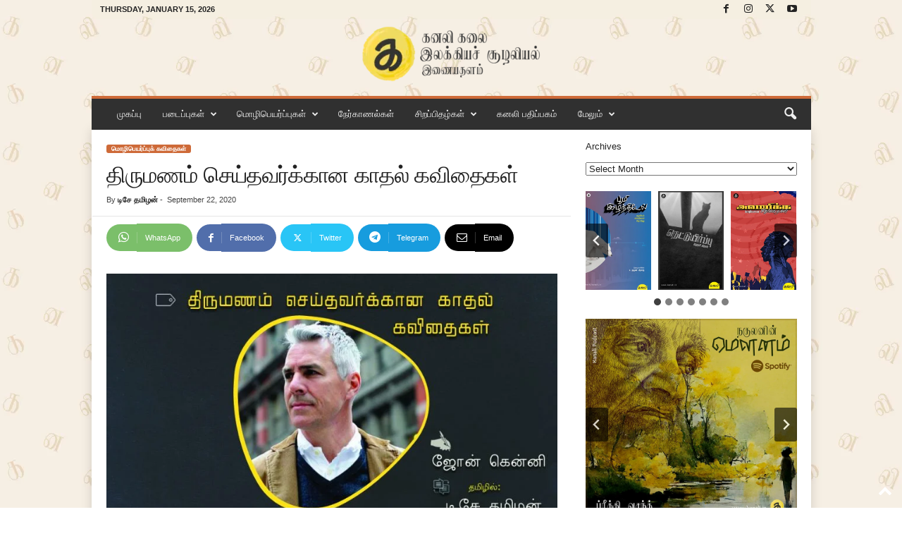

--- FILE ---
content_type: text/html; charset=UTF-8
request_url: https://kanali.in/john-kenney-poems/
body_size: 37313
content:
<!doctype html >
<!--[if IE 8]><html class="ie8" dir="ltr" lang="en-US" prefix="og: https://ogp.me/ns#"> <![endif]-->
<!--[if IE 9]><html class="ie9" dir="ltr" lang="en-US" prefix="og: https://ogp.me/ns#"> <![endif]-->
<!--[if gt IE 8]><!--><html dir="ltr" lang="en-US" prefix="og: https://ogp.me/ns#"> <!--<![endif]--><head><meta charset="UTF-8" /><meta name="viewport" content="width=device-width, initial-scale=1.0"><link rel="pingback" href="https://kanali.in/xmlrpc.php" /><title>திருமணம் செய்தவர்க்கான காதல் கவிதைகள் - கனலி</title><meta name="description" content="நீ அதற்கான மனோநிலையில் இருக்கின்றாயா? நான் இருக்கின்றேன். பிள்ளைகளை நித்திரைக்கு அனுப்பு. இலேசான ஓர் இரவுணவு. குளியல். அவ்வளவு போதையேறாத குடி. அத்துடன் வேறு எவருடனும் செய்வதைவிட உன்னோடு செய்ய விரும்பும் அந்த &#039;விடயம்&#039;. படுக்கையில் சாய்ந்தபடி எங்களின் ஐ-போன்களைப் பார்ப்பது. [ads_hr hr_style=&quot;hr-fade&quot;] கூட்டுக் களியாட்டம் இலை உதிர்காலம். சாம்பல் முகில்களும், குளிரும். காற்றில் மரமெரியும் வாசம். முற்றத்தில் இலைகள். வரிசையாக உயர்ந்து நின்ற மரங்கள் உதிர்த்த இலைகளைப் பையில் சேகரிப்பதற்காய் நாங்கள் திரும்பவும் வெளியே" /><meta name="robots" content="max-image-preview:large" /><meta name="author" content="டிசே தமிழன்"/><link rel="canonical" href="https://kanali.in/john-kenney-poems/" /><meta name="generator" content="All in One SEO (AIOSEO) 4.9.0" /><meta property="og:locale" content="en_US" /><meta property="og:site_name" content="கனலி - கலை இலக்கியச் சூழலியல் இணையதளம்." /><meta property="og:type" content="article" /><meta property="og:title" content="திருமணம் செய்தவர்க்கான காதல் கவிதைகள் - கனலி" /><meta property="og:description" content="நீ அதற்கான மனோநிலையில் இருக்கின்றாயா? நான் இருக்கின்றேன். பிள்ளைகளை நித்திரைக்கு அனுப்பு. இலேசான ஓர் இரவுணவு. குளியல். அவ்வளவு போதையேறாத குடி. அத்துடன் வேறு எவருடனும் செய்வதைவிட உன்னோடு செய்ய விரும்பும் அந்த &#039;விடயம்&#039;. படுக்கையில் சாய்ந்தபடி எங்களின் ஐ-போன்களைப் பார்ப்பது. [ads_hr hr_style=&quot;hr-fade&quot;] கூட்டுக் களியாட்டம் இலை உதிர்காலம். சாம்பல் முகில்களும், குளிரும். காற்றில் மரமெரியும் வாசம். முற்றத்தில் இலைகள். வரிசையாக உயர்ந்து நின்ற மரங்கள் உதிர்த்த இலைகளைப் பையில் சேகரிப்பதற்காய் நாங்கள் திரும்பவும் வெளியே" /><meta property="og:url" content="https://kanali.in/john-kenney-poems/" /><meta property="article:published_time" content="2020-09-21T19:30:26+00:00" /><meta property="article:modified_time" content="2021-08-07T13:33:56+00:00" /><meta name="twitter:card" content="summary_large_image" /><meta name="twitter:title" content="திருமணம் செய்தவர்க்கான காதல் கவிதைகள் - கனலி" /><meta name="twitter:description" content="நீ அதற்கான மனோநிலையில் இருக்கின்றாயா? நான் இருக்கின்றேன். பிள்ளைகளை நித்திரைக்கு அனுப்பு. இலேசான ஓர் இரவுணவு. குளியல். அவ்வளவு போதையேறாத குடி. அத்துடன் வேறு எவருடனும் செய்வதைவிட உன்னோடு செய்ய விரும்பும் அந்த &#039;விடயம்&#039;. படுக்கையில் சாய்ந்தபடி எங்களின் ஐ-போன்களைப் பார்ப்பது. [ads_hr hr_style=&quot;hr-fade&quot;] கூட்டுக் களியாட்டம் இலை உதிர்காலம். சாம்பல் முகில்களும், குளிரும். காற்றில் மரமெரியும் வாசம். முற்றத்தில் இலைகள். வரிசையாக உயர்ந்து நின்ற மரங்கள் உதிர்த்த இலைகளைப் பையில் சேகரிப்பதற்காய் நாங்கள் திரும்பவும் வெளியே" /> <script type="application/ld+json" class="aioseo-schema">{"@context":"https:\/\/schema.org","@graph":[{"@type":"BlogPosting","@id":"https:\/\/kanali.in\/john-kenney-poems\/#blogposting","name":"\u0ba4\u0bbf\u0bb0\u0bc1\u0bae\u0ba3\u0bae\u0bcd \u0b9a\u0bc6\u0baf\u0bcd\u0ba4\u0bb5\u0bb0\u0bcd\u0b95\u0bcd\u0b95\u0bbe\u0ba9 \u0b95\u0bbe\u0ba4\u0bb2\u0bcd \u0b95\u0bb5\u0bbf\u0ba4\u0bc8\u0b95\u0bb3\u0bcd - \u0b95\u0ba9\u0bb2\u0bbf","headline":"\u0ba4\u0bbf\u0bb0\u0bc1\u0bae\u0ba3\u0bae\u0bcd \u0b9a\u0bc6\u0baf\u0bcd\u0ba4\u0bb5\u0bb0\u0bcd\u0b95\u0bcd\u0b95\u0bbe\u0ba9 \u0b95\u0bbe\u0ba4\u0bb2\u0bcd \u0b95\u0bb5\u0bbf\u0ba4\u0bc8\u0b95\u0bb3\u0bcd","author":{"@id":"https:\/\/kanali.in\/author\/elanko\/#author"},"publisher":{"@id":"https:\/\/kanali.in\/#organization"},"image":{"@type":"ImageObject","url":"https:\/\/kanali.in\/wp-content\/uploads\/2020\/09\/johnkenny-poems.jpg","width":960,"height":568},"datePublished":"2020-09-22T01:00:26+05:30","dateModified":"2021-08-07T19:03:56+05:30","inLanguage":"en-US","commentCount":1,"mainEntityOfPage":{"@id":"https:\/\/kanali.in\/john-kenney-poems\/#webpage"},"isPartOf":{"@id":"https:\/\/kanali.in\/john-kenney-poems\/#webpage"},"articleSection":"\u0bae\u0bca\u0bb4\u0bbf\u0baa\u0bc6\u0baf\u0bb0\u0bcd\u0baa\u0bcd\u0baa\u0bc1\u0b95\u0bcd \u0b95\u0bb5\u0bbf\u0ba4\u0bc8\u0b95\u0bb3\u0bcd, \u0b9f\u0bbf\u0b9a\u0bc7 \u0ba4\u0bae\u0bbf\u0bb4\u0ba9\u0bcd, \u0b9c\u0bcb\u0ba9\u0bcd \u0b95\u0bc6\u0ba9\u0bcd\u0ba9\u0bbf"},{"@type":"BreadcrumbList","@id":"https:\/\/kanali.in\/john-kenney-poems\/#breadcrumblist","itemListElement":[{"@type":"ListItem","@id":"https:\/\/kanali.in#listItem","position":1,"name":"Home","item":"https:\/\/kanali.in","nextItem":{"@type":"ListItem","@id":"https:\/\/kanali.in\/category\/%e0%ae%ae%e0%af%8a%e0%ae%b4%e0%ae%bf%e0%ae%aa%e0%af%86%e0%ae%af%e0%ae%b0%e0%af%8d%e0%ae%aa%e0%af%8d%e0%ae%aa%e0%af%81%e0%ae%95%e0%ae%b3%e0%af%8d\/#listItem","name":"\u0bae\u0bca\u0bb4\u0bbf\u0baa\u0bc6\u0baf\u0bb0\u0bcd\u0baa\u0bcd\u0baa\u0bc1\u0b95\u0bb3\u0bcd"}},{"@type":"ListItem","@id":"https:\/\/kanali.in\/category\/%e0%ae%ae%e0%af%8a%e0%ae%b4%e0%ae%bf%e0%ae%aa%e0%af%86%e0%ae%af%e0%ae%b0%e0%af%8d%e0%ae%aa%e0%af%8d%e0%ae%aa%e0%af%81%e0%ae%95%e0%ae%b3%e0%af%8d\/#listItem","position":2,"name":"\u0bae\u0bca\u0bb4\u0bbf\u0baa\u0bc6\u0baf\u0bb0\u0bcd\u0baa\u0bcd\u0baa\u0bc1\u0b95\u0bb3\u0bcd","item":"https:\/\/kanali.in\/category\/%e0%ae%ae%e0%af%8a%e0%ae%b4%e0%ae%bf%e0%ae%aa%e0%af%86%e0%ae%af%e0%ae%b0%e0%af%8d%e0%ae%aa%e0%af%8d%e0%ae%aa%e0%af%81%e0%ae%95%e0%ae%b3%e0%af%8d\/","nextItem":{"@type":"ListItem","@id":"https:\/\/kanali.in\/category\/%e0%ae%ae%e0%af%8a%e0%ae%b4%e0%ae%bf%e0%ae%aa%e0%af%86%e0%ae%af%e0%ae%b0%e0%af%8d%e0%ae%aa%e0%af%8d%e0%ae%aa%e0%af%81%e0%ae%95%e0%ae%b3%e0%af%8d\/%e0%ae%95%e0%ae%b5%e0%ae%bf%e0%ae%a4%e0%af%88%e0%ae%95%e0%ae%b3%e0%af%8d-%e0%ae%ae%e0%af%8a%e0%ae%b4%e0%ae%bf%e0%ae%aa%e0%af%86%e0%ae%af%e0%ae%b0%e0%af%8d%e0%ae%aa%e0%af%8d%e0%ae%aa%e0%af%81%e0%ae%95\/#listItem","name":"\u0bae\u0bca\u0bb4\u0bbf\u0baa\u0bc6\u0baf\u0bb0\u0bcd\u0baa\u0bcd\u0baa\u0bc1\u0b95\u0bcd \u0b95\u0bb5\u0bbf\u0ba4\u0bc8\u0b95\u0bb3\u0bcd"},"previousItem":{"@type":"ListItem","@id":"https:\/\/kanali.in#listItem","name":"Home"}},{"@type":"ListItem","@id":"https:\/\/kanali.in\/category\/%e0%ae%ae%e0%af%8a%e0%ae%b4%e0%ae%bf%e0%ae%aa%e0%af%86%e0%ae%af%e0%ae%b0%e0%af%8d%e0%ae%aa%e0%af%8d%e0%ae%aa%e0%af%81%e0%ae%95%e0%ae%b3%e0%af%8d\/%e0%ae%95%e0%ae%b5%e0%ae%bf%e0%ae%a4%e0%af%88%e0%ae%95%e0%ae%b3%e0%af%8d-%e0%ae%ae%e0%af%8a%e0%ae%b4%e0%ae%bf%e0%ae%aa%e0%af%86%e0%ae%af%e0%ae%b0%e0%af%8d%e0%ae%aa%e0%af%8d%e0%ae%aa%e0%af%81%e0%ae%95\/#listItem","position":3,"name":"\u0bae\u0bca\u0bb4\u0bbf\u0baa\u0bc6\u0baf\u0bb0\u0bcd\u0baa\u0bcd\u0baa\u0bc1\u0b95\u0bcd \u0b95\u0bb5\u0bbf\u0ba4\u0bc8\u0b95\u0bb3\u0bcd","item":"https:\/\/kanali.in\/category\/%e0%ae%ae%e0%af%8a%e0%ae%b4%e0%ae%bf%e0%ae%aa%e0%af%86%e0%ae%af%e0%ae%b0%e0%af%8d%e0%ae%aa%e0%af%8d%e0%ae%aa%e0%af%81%e0%ae%95%e0%ae%b3%e0%af%8d\/%e0%ae%95%e0%ae%b5%e0%ae%bf%e0%ae%a4%e0%af%88%e0%ae%95%e0%ae%b3%e0%af%8d-%e0%ae%ae%e0%af%8a%e0%ae%b4%e0%ae%bf%e0%ae%aa%e0%af%86%e0%ae%af%e0%ae%b0%e0%af%8d%e0%ae%aa%e0%af%8d%e0%ae%aa%e0%af%81%e0%ae%95\/","nextItem":{"@type":"ListItem","@id":"https:\/\/kanali.in\/john-kenney-poems\/#listItem","name":"\u0ba4\u0bbf\u0bb0\u0bc1\u0bae\u0ba3\u0bae\u0bcd \u0b9a\u0bc6\u0baf\u0bcd\u0ba4\u0bb5\u0bb0\u0bcd\u0b95\u0bcd\u0b95\u0bbe\u0ba9 \u0b95\u0bbe\u0ba4\u0bb2\u0bcd \u0b95\u0bb5\u0bbf\u0ba4\u0bc8\u0b95\u0bb3\u0bcd"},"previousItem":{"@type":"ListItem","@id":"https:\/\/kanali.in\/category\/%e0%ae%ae%e0%af%8a%e0%ae%b4%e0%ae%bf%e0%ae%aa%e0%af%86%e0%ae%af%e0%ae%b0%e0%af%8d%e0%ae%aa%e0%af%8d%e0%ae%aa%e0%af%81%e0%ae%95%e0%ae%b3%e0%af%8d\/#listItem","name":"\u0bae\u0bca\u0bb4\u0bbf\u0baa\u0bc6\u0baf\u0bb0\u0bcd\u0baa\u0bcd\u0baa\u0bc1\u0b95\u0bb3\u0bcd"}},{"@type":"ListItem","@id":"https:\/\/kanali.in\/john-kenney-poems\/#listItem","position":4,"name":"\u0ba4\u0bbf\u0bb0\u0bc1\u0bae\u0ba3\u0bae\u0bcd \u0b9a\u0bc6\u0baf\u0bcd\u0ba4\u0bb5\u0bb0\u0bcd\u0b95\u0bcd\u0b95\u0bbe\u0ba9 \u0b95\u0bbe\u0ba4\u0bb2\u0bcd \u0b95\u0bb5\u0bbf\u0ba4\u0bc8\u0b95\u0bb3\u0bcd","previousItem":{"@type":"ListItem","@id":"https:\/\/kanali.in\/category\/%e0%ae%ae%e0%af%8a%e0%ae%b4%e0%ae%bf%e0%ae%aa%e0%af%86%e0%ae%af%e0%ae%b0%e0%af%8d%e0%ae%aa%e0%af%8d%e0%ae%aa%e0%af%81%e0%ae%95%e0%ae%b3%e0%af%8d\/%e0%ae%95%e0%ae%b5%e0%ae%bf%e0%ae%a4%e0%af%88%e0%ae%95%e0%ae%b3%e0%af%8d-%e0%ae%ae%e0%af%8a%e0%ae%b4%e0%ae%bf%e0%ae%aa%e0%af%86%e0%ae%af%e0%ae%b0%e0%af%8d%e0%ae%aa%e0%af%8d%e0%ae%aa%e0%af%81%e0%ae%95\/#listItem","name":"\u0bae\u0bca\u0bb4\u0bbf\u0baa\u0bc6\u0baf\u0bb0\u0bcd\u0baa\u0bcd\u0baa\u0bc1\u0b95\u0bcd \u0b95\u0bb5\u0bbf\u0ba4\u0bc8\u0b95\u0bb3\u0bcd"}}]},{"@type":"Organization","@id":"https:\/\/kanali.in\/#organization","name":"\u0b95\u0ba9\u0bb2\u0bbf","description":"\u0b95\u0bb2\u0bc8 \u0b87\u0bb2\u0b95\u0bcd\u0b95\u0bbf\u0baf\u0b9a\u0bcd \u0b9a\u0bc2\u0bb4\u0bb2\u0bbf\u0baf\u0bb2\u0bcd \u0b87\u0ba3\u0bc8\u0baf\u0ba4\u0bb3\u0bae\u0bcd.","url":"https:\/\/kanali.in\/","logo":{"@type":"ImageObject","url":"https:\/\/kanali.in\/wp-content\/uploads\/2022\/08\/web_kanali_logo_yellow.png","@id":"https:\/\/kanali.in\/john-kenney-poems\/#organizationLogo","width":272,"height":90},"image":{"@id":"https:\/\/kanali.in\/john-kenney-poems\/#organizationLogo"}},{"@type":"Person","@id":"https:\/\/kanali.in\/author\/elanko\/#author","url":"https:\/\/kanali.in\/author\/elanko\/","name":"\u0b9f\u0bbf\u0b9a\u0bc7 \u0ba4\u0bae\u0bbf\u0bb4\u0ba9\u0bcd","image":{"@type":"ImageObject","@id":"https:\/\/kanali.in\/john-kenney-poems\/#authorImage","url":"https:\/\/secure.gravatar.com\/avatar\/e0ccb22d3e53c010de4301fce5f0da710f7fdcf845c4b6a8a434160f46470340?s=96&d=mm&r=g","width":96,"height":96,"caption":"\u0b9f\u0bbf\u0b9a\u0bc7 \u0ba4\u0bae\u0bbf\u0bb4\u0ba9\u0bcd"}},{"@type":"WebPage","@id":"https:\/\/kanali.in\/john-kenney-poems\/#webpage","url":"https:\/\/kanali.in\/john-kenney-poems\/","name":"\u0ba4\u0bbf\u0bb0\u0bc1\u0bae\u0ba3\u0bae\u0bcd \u0b9a\u0bc6\u0baf\u0bcd\u0ba4\u0bb5\u0bb0\u0bcd\u0b95\u0bcd\u0b95\u0bbe\u0ba9 \u0b95\u0bbe\u0ba4\u0bb2\u0bcd \u0b95\u0bb5\u0bbf\u0ba4\u0bc8\u0b95\u0bb3\u0bcd - \u0b95\u0ba9\u0bb2\u0bbf","description":"\u0ba8\u0bc0 \u0b85\u0ba4\u0bb1\u0bcd\u0b95\u0bbe\u0ba9 \u0bae\u0ba9\u0bcb\u0ba8\u0bbf\u0bb2\u0bc8\u0baf\u0bbf\u0bb2\u0bcd \u0b87\u0bb0\u0bc1\u0b95\u0bcd\u0b95\u0bbf\u0ba9\u0bcd\u0bb1\u0bbe\u0baf\u0bbe? \u0ba8\u0bbe\u0ba9\u0bcd \u0b87\u0bb0\u0bc1\u0b95\u0bcd\u0b95\u0bbf\u0ba9\u0bcd\u0bb1\u0bc7\u0ba9\u0bcd. \u0baa\u0bbf\u0bb3\u0bcd\u0bb3\u0bc8\u0b95\u0bb3\u0bc8 \u0ba8\u0bbf\u0ba4\u0bcd\u0ba4\u0bbf\u0bb0\u0bc8\u0b95\u0bcd\u0b95\u0bc1 \u0b85\u0ba9\u0bc1\u0baa\u0bcd\u0baa\u0bc1. \u0b87\u0bb2\u0bc7\u0b9a\u0bbe\u0ba9 \u0b93\u0bb0\u0bcd \u0b87\u0bb0\u0bb5\u0bc1\u0ba3\u0bb5\u0bc1. \u0b95\u0bc1\u0bb3\u0bbf\u0baf\u0bb2\u0bcd. \u0b85\u0bb5\u0bcd\u0bb5\u0bb3\u0bb5\u0bc1 \u0baa\u0bcb\u0ba4\u0bc8\u0baf\u0bc7\u0bb1\u0bbe\u0ba4 \u0b95\u0bc1\u0b9f\u0bbf. \u0b85\u0ba4\u0bcd\u0ba4\u0bc1\u0b9f\u0ba9\u0bcd \u0bb5\u0bc7\u0bb1\u0bc1 \u0b8e\u0bb5\u0bb0\u0bc1\u0b9f\u0ba9\u0bc1\u0bae\u0bcd \u0b9a\u0bc6\u0baf\u0bcd\u0bb5\u0ba4\u0bc8\u0bb5\u0bbf\u0b9f \u0b89\u0ba9\u0bcd\u0ba9\u0bcb\u0b9f\u0bc1 \u0b9a\u0bc6\u0baf\u0bcd\u0baf \u0bb5\u0bbf\u0bb0\u0bc1\u0bae\u0bcd\u0baa\u0bc1\u0bae\u0bcd \u0b85\u0ba8\u0bcd\u0ba4 '\u0bb5\u0bbf\u0b9f\u0baf\u0bae\u0bcd'. \u0baa\u0b9f\u0bc1\u0b95\u0bcd\u0b95\u0bc8\u0baf\u0bbf\u0bb2\u0bcd \u0b9a\u0bbe\u0baf\u0bcd\u0ba8\u0bcd\u0ba4\u0baa\u0b9f\u0bbf \u0b8e\u0b99\u0bcd\u0b95\u0bb3\u0bbf\u0ba9\u0bcd \u0b90-\u0baa\u0bcb\u0ba9\u0bcd\u0b95\u0bb3\u0bc8\u0baa\u0bcd \u0baa\u0bbe\u0bb0\u0bcd\u0baa\u0bcd\u0baa\u0ba4\u0bc1. [ads_hr hr_style=\"hr-fade\"] \u0b95\u0bc2\u0b9f\u0bcd\u0b9f\u0bc1\u0b95\u0bcd \u0b95\u0bb3\u0bbf\u0baf\u0bbe\u0b9f\u0bcd\u0b9f\u0bae\u0bcd \u0b87\u0bb2\u0bc8 \u0b89\u0ba4\u0bbf\u0bb0\u0bcd\u0b95\u0bbe\u0bb2\u0bae\u0bcd. \u0b9a\u0bbe\u0bae\u0bcd\u0baa\u0bb2\u0bcd \u0bae\u0bc1\u0b95\u0bbf\u0bb2\u0bcd\u0b95\u0bb3\u0bc1\u0bae\u0bcd, \u0b95\u0bc1\u0bb3\u0bbf\u0bb0\u0bc1\u0bae\u0bcd. \u0b95\u0bbe\u0bb1\u0bcd\u0bb1\u0bbf\u0bb2\u0bcd \u0bae\u0bb0\u0bae\u0bc6\u0bb0\u0bbf\u0baf\u0bc1\u0bae\u0bcd \u0bb5\u0bbe\u0b9a\u0bae\u0bcd. \u0bae\u0bc1\u0bb1\u0bcd\u0bb1\u0ba4\u0bcd\u0ba4\u0bbf\u0bb2\u0bcd \u0b87\u0bb2\u0bc8\u0b95\u0bb3\u0bcd. \u0bb5\u0bb0\u0bbf\u0b9a\u0bc8\u0baf\u0bbe\u0b95 \u0b89\u0baf\u0bb0\u0bcd\u0ba8\u0bcd\u0ba4\u0bc1 \u0ba8\u0bbf\u0ba9\u0bcd\u0bb1 \u0bae\u0bb0\u0b99\u0bcd\u0b95\u0bb3\u0bcd \u0b89\u0ba4\u0bbf\u0bb0\u0bcd\u0ba4\u0bcd\u0ba4 \u0b87\u0bb2\u0bc8\u0b95\u0bb3\u0bc8\u0baa\u0bcd \u0baa\u0bc8\u0baf\u0bbf\u0bb2\u0bcd \u0b9a\u0bc7\u0b95\u0bb0\u0bbf\u0baa\u0bcd\u0baa\u0ba4\u0bb1\u0bcd\u0b95\u0bbe\u0baf\u0bcd \u0ba8\u0bbe\u0b99\u0bcd\u0b95\u0bb3\u0bcd \u0ba4\u0bbf\u0bb0\u0bc1\u0bae\u0bcd\u0baa\u0bb5\u0bc1\u0bae\u0bcd \u0bb5\u0bc6\u0bb3\u0bbf\u0baf\u0bc7","inLanguage":"en-US","isPartOf":{"@id":"https:\/\/kanali.in\/#website"},"breadcrumb":{"@id":"https:\/\/kanali.in\/john-kenney-poems\/#breadcrumblist"},"author":{"@id":"https:\/\/kanali.in\/author\/elanko\/#author"},"creator":{"@id":"https:\/\/kanali.in\/author\/elanko\/#author"},"image":{"@type":"ImageObject","url":"https:\/\/kanali.in\/wp-content\/uploads\/2020\/09\/johnkenny-poems.jpg","@id":"https:\/\/kanali.in\/john-kenney-poems\/#mainImage","width":960,"height":568},"primaryImageOfPage":{"@id":"https:\/\/kanali.in\/john-kenney-poems\/#mainImage"},"datePublished":"2020-09-22T01:00:26+05:30","dateModified":"2021-08-07T19:03:56+05:30"},{"@type":"WebSite","@id":"https:\/\/kanali.in\/#website","url":"https:\/\/kanali.in\/","name":"\u0b95\u0ba9\u0bb2\u0bbf","description":"\u0b95\u0bb2\u0bc8 \u0b87\u0bb2\u0b95\u0bcd\u0b95\u0bbf\u0baf\u0b9a\u0bcd \u0b9a\u0bc2\u0bb4\u0bb2\u0bbf\u0baf\u0bb2\u0bcd \u0b87\u0ba3\u0bc8\u0baf\u0ba4\u0bb3\u0bae\u0bcd.","inLanguage":"en-US","publisher":{"@id":"https:\/\/kanali.in\/#organization"}}]}</script> <link rel="icon" type="image/png" href="https://kanali.in/wp-content/uploads/2022/09/favicon-16x16-1.png"><link rel='dns-prefetch' href='//www.googletagmanager.com' /><link rel="alternate" type="application/rss+xml" title="கனலி &raquo; Feed" href="https://kanali.in/feed/" /><link rel="alternate" type="application/rss+xml" title="கனலி &raquo; Comments Feed" href="https://kanali.in/comments/feed/" /><link rel="alternate" type="application/rss+xml" title="கனலி &raquo; திருமணம் செய்தவர்க்கான காதல் கவிதைகள் Comments Feed" href="https://kanali.in/john-kenney-poems/feed/" /><link rel='preload' href='//cdn.shareaholic.net/assets/pub/shareaholic.js' as='script'/> <script data-no-minify='1' data-cfasync='false'>_SHR_SETTINGS = {"endpoints":{"local_recs_url":"https:\/\/kanali.in\/wp-admin\/admin-ajax.php?action=shareaholic_permalink_related","ajax_url":"https:\/\/kanali.in\/wp-admin\/admin-ajax.php"},"site_id":"6af5581f92ad72f04bd6d2af01d9e9e8","url_components":{"year":"2020","monthnum":"09","day":"22","hour":"01","minute":"00","second":"26","post_id":"6737","postname":"john-kenney-poems","category":"%e0%ae%ae%e0%af%8a%e0%ae%b4%e0%ae%bf%e0%ae%aa%e0%af%86%e0%ae%af%e0%ae%b0%e0%af%8d%e0%ae%aa%e0%af%8d%e0%ae%aa%e0%af%81%e0%ae%95%e0%ae%b3%e0%af%8d\/%e0%ae%95%e0%ae%b5%e0%ae%bf%e0%ae%a4%e0%af%88%e0%ae%95%e0%ae%b3%e0%af%8d-%e0%ae%ae%e0%af%8a%e0%ae%b4%e0%ae%bf%e0%ae%aa%e0%af%86%e0%ae%af%e0%ae%b0%e0%af%8d%e0%ae%aa%e0%af%8d%e0%ae%aa%e0%af%81%e0%ae%95"}};</script> <script data-no-minify='1' data-cfasync='false' src='//cdn.shareaholic.net/assets/pub/shareaholic.js' data-shr-siteid='6af5581f92ad72f04bd6d2af01d9e9e8' async ></script> <meta name='shareaholic:site_name' content='கனலி' /><meta name='shareaholic:language' content='en-US' /><meta name='shareaholic:url' content='https://kanali.in/john-kenney-poems/' /><meta name='shareaholic:keywords' content='tag:டிசே தமிழன், tag:ஜோன் கென்னி, cat:மொழிபெயர்ப்புக் கவிதைகள், type:post' /><meta name='shareaholic:article_published_time' content='2020-09-22T01:00:26+05:30' /><meta name='shareaholic:article_modified_time' content='2021-08-07T19:03:56+05:30' /><meta name='shareaholic:shareable_page' content='true' /><meta name='shareaholic:article_author_name' content='டிசே தமிழன்' /><meta name='shareaholic:site_id' content='6af5581f92ad72f04bd6d2af01d9e9e8' /><meta name='shareaholic:wp_version' content='9.7.13' /><meta name='shareaholic:image' content='https://kanali.in/wp-content/uploads/2020/09/johnkenny-poems.jpg' /><meta property='og:image' content='https://kanali.in/wp-content/uploads/2020/09/johnkenny-poems.jpg' /><link data-optimized="2" rel="stylesheet" href="https://kanali.in/wp-content/litespeed/css/e3828ffa09525a53f24779fbe4004493.css?ver=43aa3" /> <script type="text/javascript" src="https://kanali.in/wp-includes/js/jquery/jquery.min.js?ver=3.7.1" id="jquery-core-js"></script> <link rel="https://api.w.org/" href="https://kanali.in/wp-json/" /><link rel="alternate" title="JSON" type="application/json" href="https://kanali.in/wp-json/wp/v2/posts/6737" /><link rel="EditURI" type="application/rsd+xml" title="RSD" href="https://kanali.in/xmlrpc.php?rsd" /><link rel='shortlink' href='https://kanali.in/?p=6737' /><link rel="alternate" title="oEmbed (JSON)" type="application/json+oembed" href="https://kanali.in/wp-json/oembed/1.0/embed?url=https%3A%2F%2Fkanali.in%2Fjohn-kenney-poems%2F" /><link rel="alternate" title="oEmbed (XML)" type="text/xml+oembed" href="https://kanali.in/wp-json/oembed/1.0/embed?url=https%3A%2F%2Fkanali.in%2Fjohn-kenney-poems%2F&#038;format=xml" /><meta name="generator" content="Site Kit by Google 1.166.0" /><meta name="google-adsense-platform-account" content="ca-host-pub-2644536267352236"><meta name="google-adsense-platform-domain" content="sitekit.withgoogle.com"> <script src="https://www.googletagmanager.com/gtag/js?id=G-KFMXPWJPH3" defer data-deferred="1"></script> <script src="[data-uri]" defer></script><link rel="icon" href="https://kanali.in/wp-content/uploads/2020/07/cropped-kanali_fav-1-32x32.png" sizes="32x32" /><link rel="icon" href="https://kanali.in/wp-content/uploads/2020/07/cropped-kanali_fav-1-192x192.png" sizes="192x192" /><link rel="apple-touch-icon" href="https://kanali.in/wp-content/uploads/2020/07/cropped-kanali_fav-1-180x180.png" /><meta name="msapplication-TileImage" content="https://kanali.in/wp-content/uploads/2020/07/cropped-kanali_fav-1-270x270.png" /></head><body class="wp-singular post-template-default single single-post postid-6737 single-format-standard wp-theme-Newsmag john-kenney-poems global-block-template-1 td-newsmag-magazine td-animation-stack-type0 td-boxed-layout" itemscope="itemscope" itemtype="https://schema.org/WebPage"><div class="td-scroll-up  td-hide-scroll-up-on-mob"  style="display:none;"><i class="td-icon-menu-up"></i></div><div class="td-menu-background"></div><div id="td-mobile-nav"><div class="td-mobile-container"><div class="td-menu-socials-wrap"><div class="td-menu-socials">
<span class="td-social-icon-wrap">
<a target="_blank" rel="nofollow" href="https://www.facebook.com/kanaliweb/" title="Facebook">
<i class="td-icon-font td-icon-facebook"></i>
<span style="display: none">Facebook</span>
</a>
</span>
<span class="td-social-icon-wrap">
<a target="_blank" rel="nofollow" href="https://www.instagram.com/kanaliweb/" title="Instagram">
<i class="td-icon-font td-icon-instagram"></i>
<span style="display: none">Instagram</span>
</a>
</span>
<span class="td-social-icon-wrap">
<a target="_blank" rel="nofollow" href="https://twitter.com/kanaliweb/" title="Twitter">
<i class="td-icon-font td-icon-twitter"></i>
<span style="display: none">Twitter</span>
</a>
</span>
<span class="td-social-icon-wrap">
<a target="_blank" rel="nofollow" href="https://www.youtube.com/channel/UCQWxzShCL8lCuekPXrFXhbw" title="Youtube">
<i class="td-icon-font td-icon-youtube"></i>
<span style="display: none">Youtube</span>
</a>
</span></div><div class="td-mobile-close">
<span><i class="td-icon-close-mobile"></i></span></div></div><div class="td-mobile-content"><div class="menu-mainmenu-tamil-container"><ul id="menu-mainmenu-tamil" class="td-mobile-main-menu"><li id="menu-item-12289" class="menu-item menu-item-type-post_type menu-item-object-page menu-item-home menu-item-first menu-item-12289"><a href="https://kanali.in/">முகப்பு</a></li><li id="menu-item-2108" class="menu-item menu-item-type-custom menu-item-object-custom menu-item-has-children menu-item-2108"><a href="http://kanali.in/category/படைப்புகள்">படைப்புகள்<i class="td-icon-menu-right td-element-after"></i></a><ul class="sub-menu"><li id="menu-item-2916" class="menu-item menu-item-type-taxonomy menu-item-object-category menu-item-2916"><a href="https://kanali.in/category/%e0%ae%aa%e0%ae%9f%e0%af%88%e0%ae%aa%e0%af%8d%e0%ae%aa%e0%af%81%e0%ae%95%e0%ae%b3%e0%af%8d/%e0%ae%95%e0%ae%b5%e0%ae%bf%e0%ae%a4%e0%af%88%e0%ae%95%e0%ae%b3%e0%af%8d-%e0%ae%aa%e0%ae%9f%e0%af%88%e0%ae%aa%e0%af%8d%e0%ae%aa%e0%af%81%e0%ae%95%e0%ae%b3%e0%af%8d/">கவிதைகள்</a></li><li id="menu-item-12624" class="menu-item menu-item-type-taxonomy menu-item-object-category menu-item-12624"><a href="https://kanali.in/category/%e0%ae%aa%e0%ae%9f%e0%af%88%e0%ae%aa%e0%af%8d%e0%ae%aa%e0%af%81%e0%ae%95%e0%ae%b3%e0%af%8d/%e0%ae%9a%e0%ae%bf%e0%ae%b1%e0%af%81%e0%ae%95%e0%ae%a4%e0%af%88%e0%ae%95%e0%ae%b3%e0%af%8d-%e0%ae%aa%e0%ae%9f%e0%af%88%e0%ae%aa%e0%af%8d%e0%ae%aa%e0%af%81%e0%ae%95%e0%ae%b3%e0%af%8d/">சிறுகதைகள்</a></li><li id="menu-item-12625" class="menu-item menu-item-type-taxonomy menu-item-object-category menu-item-12625"><a href="https://kanali.in/category/%e0%ae%aa%e0%ae%9f%e0%af%88%e0%ae%aa%e0%af%8d%e0%ae%aa%e0%af%81%e0%ae%95%e0%ae%b3%e0%af%8d/%e0%ae%95%e0%ae%9f%e0%af%8d%e0%ae%9f%e0%af%81%e0%ae%b0%e0%af%88%e0%ae%95%e0%ae%b3%e0%af%8d-%e0%ae%aa%e0%ae%9f%e0%af%88%e0%ae%aa%e0%af%8d%e0%ae%aa%e0%af%81%e0%ae%95%e0%ae%b3%e0%af%8d/">கட்டுரைகள்</a></li><li id="menu-item-5565" class="menu-item menu-item-type-taxonomy menu-item-object-category menu-item-5565"><a href="https://kanali.in/category/%e0%ae%aa%e0%ae%9f%e0%af%88%e0%ae%aa%e0%af%8d%e0%ae%aa%e0%af%81%e0%ae%95%e0%ae%b3%e0%af%8d/%e0%ae%95%e0%af%81%e0%ae%b1%e0%af%81%e0%ae%99%e0%af%8d%e0%ae%95%e0%ae%a4%e0%af%88%e0%ae%95%e0%ae%b3%e0%af%8d/">குறுங்கதைகள்</a></li><li id="menu-item-5558" class="menu-item menu-item-type-taxonomy menu-item-object-category menu-item-5558"><a href="https://kanali.in/category/%e0%ae%aa%e0%ae%9f%e0%af%88%e0%ae%aa%e0%af%8d%e0%ae%aa%e0%af%81%e0%ae%95%e0%ae%b3%e0%af%8d/%e0%ae%95%e0%af%81%e0%ae%b1%e0%af%81%e0%ae%a8%e0%ae%be%e0%ae%b5%e0%ae%b2%e0%af%8d%e0%ae%95%e0%ae%b3%e0%af%8d-%e0%ae%aa%e0%ae%9f%e0%af%88%e0%ae%aa%e0%af%8d%e0%ae%aa%e0%af%81%e0%ae%95%e0%ae%b3%e0%af%8d/">குறுநாவல்கள்</a></li><li id="menu-item-7072" class="menu-item menu-item-type-taxonomy menu-item-object-category menu-item-7072"><a href="https://kanali.in/category/%e0%ae%aa%e0%ae%9f%e0%af%88%e0%ae%aa%e0%af%8d%e0%ae%aa%e0%af%81%e0%ae%95%e0%ae%b3%e0%af%8d/novel-chapters/">நாவல் பகுதி</a></li><li id="menu-item-2137" class="menu-item menu-item-type-custom menu-item-object-custom menu-item-2137"><a href="http://kanali.in/category/%E0%AE%A4%E0%AF%8A%E0%AE%9F%E0%AE%B0%E0%AF%8D%E0%AE%95%E0%AE%B3%E0%AF%8D/%E0%AE%A4%E0%AF%8A%E0%AE%9F%E0%AE%B0%E0%AF%8D%E0%AE%95%E0%AE%B3%E0%AF%8D-%E0%AE%AA%E0%AE%9F%E0%AF%88%E0%AE%AA%E0%AF%8D%E0%AE%AA%E0%AF%81%E0%AE%95%E0%AE%B3%E0%AF%8D/">தொடர்கள்</a></li></ul></li><li id="menu-item-2109" class="menu-item menu-item-type-custom menu-item-object-custom menu-item-has-children menu-item-2109"><a href="http://kanali.in/category/%e0%ae%ae%e0%af%8a%e0%ae%b4%e0%ae%bf%e0%ae%aa%e0%af%86%e0%ae%af%e0%ae%b0%e0%af%8d%e0%ae%aa%e0%af%8d%e0%ae%aa%e0%af%81%e0%ae%95%e0%ae%b3%e0%af%8d/">மொழிபெயர்ப்புகள்<i class="td-icon-menu-right td-element-after"></i></a><ul class="sub-menu"><li id="menu-item-2138" class="menu-item menu-item-type-custom menu-item-object-custom menu-item-2138"><a href="http://kanali.in/category/%E0%AE%AE%E0%AF%8A%E0%AE%B4%E0%AE%BF%E0%AE%AA%E0%AF%86%E0%AE%AF%E0%AE%B0%E0%AF%8D%E0%AE%AA%E0%AF%8D%E0%AE%AA%E0%AF%81%E0%AE%95%E0%AE%B3%E0%AF%8D/%E0%AE%95%E0%AE%B5%E0%AE%BF%E0%AE%A4%E0%AF%88%E0%AE%95%E0%AE%B3%E0%AF%8D-%E0%AE%AE%E0%AF%8A%E0%AE%B4%E0%AE%BF%E0%AE%AA%E0%AF%86%E0%AE%AF%E0%AE%B0%E0%AF%8D%E0%AE%AA%E0%AF%8D%E0%AE%AA%E0%AF%81%E0%AE%95/">கவிதைகள்</a></li><li id="menu-item-12622" class="menu-item menu-item-type-taxonomy menu-item-object-category menu-item-12622"><a href="https://kanali.in/category/%e0%ae%ae%e0%af%8a%e0%ae%b4%e0%ae%bf%e0%ae%aa%e0%af%86%e0%ae%af%e0%ae%b0%e0%af%8d%e0%ae%aa%e0%af%8d%e0%ae%aa%e0%af%81%e0%ae%95%e0%ae%b3%e0%af%8d/%e0%ae%ae%e0%af%8a%e0%ae%b4%e0%ae%bf%e0%ae%aa%e0%af%86%e0%ae%af%e0%ae%b0%e0%af%8d%e0%ae%aa%e0%af%8d%e0%ae%aa%e0%af%81%e0%ae%9a%e0%af%8d-%e0%ae%9a%e0%ae%bf%e0%ae%b1%e0%af%81%e0%ae%95%e0%ae%a4%e0%af%88/">சிறுகதைகள்</a></li><li id="menu-item-2140" class="menu-item menu-item-type-custom menu-item-object-custom menu-item-2140"><a href="http://kanali.in/category/%E0%AE%AE%E0%AF%8A%E0%AE%B4%E0%AE%BF%E0%AE%AA%E0%AF%86%E0%AE%AF%E0%AE%B0%E0%AF%8D%E0%AE%AA%E0%AF%8D%E0%AE%AA%E0%AF%81%E0%AE%95%E0%AE%B3%E0%AF%8D/%E0%AE%95%E0%AE%9F%E0%AF%8D%E0%AE%9F%E0%AF%81%E0%AE%B0%E0%AF%88%E0%AE%95%E0%AE%B3%E0%AF%8D_%E0%AE%AE%E0%AF%8A%E0%AE%B4%E0%AE%BF%E0%AE%AA%E0%AF%86%E0%AE%AF%E0%AE%B0%E0%AF%8D%E0%AE%AA%E0%AF%8D%E0%AE%AA/">கட்டுரைகள்</a></li><li id="menu-item-2142" class="menu-item menu-item-type-custom menu-item-object-custom menu-item-2142"><a href="http://kanali.in/category/மொழிபெயர்ப்பு-குறுங்கதை">குறுங்கதைகள்</a></li></ul></li><li id="menu-item-2130" class="menu-item menu-item-type-custom menu-item-object-custom menu-item-2130"><a href="http://kanali.in/category/%e0%ae%a8%e0%af%87%e0%ae%b0%e0%af%8d%e0%ae%95%e0%ae%be%e0%ae%a3%e0%ae%b2%e0%af%8d%e0%ae%95%e0%ae%b3%e0%af%8d/">நேர்காணல்கள்</a></li><li id="menu-item-6029" class="menu-item menu-item-type-taxonomy menu-item-object-category menu-item-has-children menu-item-6029"><a href="https://kanali.in/category/special-editions/">சிறப்பிதழ்கள்<i class="td-icon-menu-right td-element-after"></i></a><ul class="sub-menu"><li id="menu-item-12878" class="menu-item menu-item-type-taxonomy menu-item-object-category menu-item-12878"><a href="https://kanali.in/category/%e0%ae%b5%e0%ae%a3%e0%af%8d%e0%ae%a3%e0%ae%a8%e0%ae%bf%e0%ae%b2%e0%ae%b5%e0%ae%a9%e0%af%8d-%e0%ae%9a%e0%ae%bf%e0%ae%b1%e0%ae%aa%e0%af%8d%e0%ae%aa%e0%ae%bf%e0%ae%a4%e0%ae%b4%e0%af%8d/">வண்ணநிலவன் சிறப்பிதழ்</a></li><li id="menu-item-13552" class="menu-item menu-item-type-taxonomy menu-item-object-category menu-item-13552"><a href="https://kanali.in/category/special-editions/%e0%ae%a4%e0%ae%bf%e0%ae%95%e0%ae%bf%e0%ae%b2%e0%af%8d-%e0%ae%9a%e0%ae%bf%e0%ae%b1%e0%ae%aa%e0%af%8d%e0%ae%aa%e0%ae%bf%e0%ae%a4%e0%ae%b4%e0%af%8d/">திகில் சிறப்பிதழ்</a></li><li id="menu-item-6030" class="menu-item menu-item-type-taxonomy menu-item-object-category menu-item-6030"><a href="https://kanali.in/category/special-editions/special-edition1/">கனலி சிறப்பிதழ்</a></li><li id="menu-item-6133" class="menu-item menu-item-type-taxonomy menu-item-object-category menu-item-6133"><a href="https://kanali.in/category/special-editions/thi_janakiraman/">தி.ஜா நூற்றாண்டுச் சிறப்பிதழ்</a></li><li id="menu-item-12628" class="menu-item menu-item-type-taxonomy menu-item-object-category menu-item-12628"><a href="https://kanali.in/category/special-editions/%e0%ae%9c%e0%ae%aa%e0%af%8d%e0%ae%aa%e0%ae%be%e0%ae%a9%e0%ae%bf%e0%ae%af%e0%ae%9a%e0%af%8d-%e0%ae%9a%e0%ae%bf%e0%ae%b1%e0%ae%aa%e0%af%8d%e0%ae%aa%e0%ae%bf%e0%ae%a4%e0%ae%b4%e0%af%8d/">ஜப்பானிய இலக்கியச் சிறப்பிதழ்</a></li><li id="menu-item-8427" class="menu-item menu-item-type-taxonomy menu-item-object-category menu-item-8427"><a href="https://kanali.in/category/special-editions/%e0%ae%9a%e0%af%82%e0%ae%b4%e0%ae%b2%e0%ae%bf%e0%ae%af%e0%ae%b2%e0%af%8d-%e0%ae%95%e0%ae%be%e0%ae%b2%e0%ae%a8%e0%ae%bf%e0%ae%b2%e0%af%88%e0%ae%9a%e0%af%8d-%e0%ae%9a%e0%ae%bf%e0%ae%b1%e0%ae%aa%e0%af%8d/">சூழலியல்-காலநிலைச் சிறப்பிதழ்</a></li><li id="menu-item-9966" class="menu-item menu-item-type-taxonomy menu-item-object-category menu-item-9966"><a href="https://kanali.in/category/%e0%ae%ae%e0%af%8a%e0%ae%b4%e0%ae%bf%e0%ae%aa%e0%af%86%e0%ae%af%e0%ae%b0%e0%af%8d%e0%ae%aa%e0%af%8d%e0%ae%aa%e0%af%81%e0%ae%95%e0%ae%b3%e0%af%8d/%e0%ae%85%e0%ae%ae%e0%af%86%e0%ae%b0%e0%ae%bf%e0%ae%95%e0%af%8d%e0%ae%95-%e0%ae%87%e0%ae%b2%e0%ae%95%e0%af%8d%e0%ae%95%e0%ae%bf%e0%ae%af%e0%ae%9a%e0%af%8d-%e0%ae%9a%e0%ae%bf%e0%ae%b1%e0%ae%aa%e0%af%8d/">அமெரிக்க இலக்கியச் சிறப்பிதழ்</a></li><li id="menu-item-10100" class="menu-item menu-item-type-taxonomy menu-item-object-category menu-item-10100"><a href="https://kanali.in/category/special-editions/nakulan-nootrandu-sirappidhazh/">நகுலன் நூற்றாண்டுச் சிறப்பிதழ்</a></li><li id="menu-item-10578" class="menu-item menu-item-type-taxonomy menu-item-object-category menu-item-10578"><a href="https://kanali.in/category/special-editions/special-editions_200/">தஸ்தயெவ்ஸ்கி 200-ஆம் ஆண்டுச் சிறப்பிதழ்</a></li></ul></li><li id="menu-item-12659" class="menu-item menu-item-type-custom menu-item-object-custom menu-item-12659"><a href="https://kanali.in/%e0%ae%95%e0%ae%a9%e0%ae%b2%e0%ae%bf-%e0%ae%aa%e0%ae%a4%e0%ae%bf%e0%ae%aa%e0%af%8d%e0%ae%aa%e0%ae%95%e0%ae%ae%e0%af%8d/">கனலி பதிப்பகம்</a></li><li id="menu-item-9542" class="menu-item menu-item-type-custom menu-item-object-custom menu-item-has-children menu-item-9542"><a href="#">மேலும்<i class="td-icon-menu-right td-element-after"></i></a><ul class="sub-menu"><li id="menu-item-12311" class="menu-item menu-item-type-post_type menu-item-object-page menu-item-12311"><a href="https://kanali.in/about-us/">கனலி குறித்து</a></li><li id="menu-item-11610" class="menu-item menu-item-type-taxonomy menu-item-object-category menu-item-11610"><a href="https://kanali.in/category/%e0%ae%9a%e0%af%82%e0%ae%b4%e0%ae%b2%e0%ae%bf%e0%ae%af%e0%ae%b2%e0%af%8d/">சூழலியல்</a></li><li id="menu-item-2249" class="menu-item menu-item-type-custom menu-item-object-custom menu-item-has-children menu-item-2249"><a href="http://kanali.in/category/%e0%ae%9a%e0%ae%bf%e0%ae%b1%e0%ae%be%e0%ae%b0%e0%af%8d-%e0%ae%87%e0%ae%b2%e0%ae%95%e0%af%8d%e0%ae%95%e0%ae%bf%e0%ae%af%e0%ae%ae%e0%af%8d/">சிறார் இலக்கியம்<i class="td-icon-menu-right td-element-after"></i></a><ul class="sub-menu"><li id="menu-item-2144" class="menu-item menu-item-type-custom menu-item-object-custom menu-item-2144"><a href="http://kanali.in/category/%e0%ae%9a%e0%ae%bf%e0%ae%b1%e0%ae%be%e0%ae%b0%e0%af%8d-%e0%ae%87%e0%ae%b2%e0%ae%95%e0%af%8d%e0%ae%95%e0%ae%bf%e0%ae%af%e0%ae%ae%e0%af%8d/%e0%ae%95%e0%ae%a4%e0%af%88%e0%ae%95%e0%ae%b3%e0%af%8d-%e0%ae%9a%e0%ae%bf%e0%ae%b1%e0%ae%be%e0%ae%b0%e0%af%8d-%e0%ae%87%e0%ae%b2%e0%ae%95%e0%af%8d%e0%ae%95%e0%ae%bf%e0%ae%af%e0%ae%ae%e0%af%8d/">கதைகள்</a></li></ul></li><li id="menu-item-2129" class="menu-item menu-item-type-custom menu-item-object-custom menu-item-has-children menu-item-2129"><a href="http://kanali.in/category/%e0%ae%a8%e0%af%81%e0%ae%a3%e0%af%8d%e0%ae%95%e0%ae%b2%e0%af%88%e0%ae%95%e0%ae%b3%e0%af%8d/">கலைகள்<i class="td-icon-menu-right td-element-after"></i></a><ul class="sub-menu"><li id="menu-item-2597" class="menu-item menu-item-type-taxonomy menu-item-object-category menu-item-2597"><a href="https://kanali.in/category/%e0%ae%a8%e0%af%81%e0%ae%a3%e0%af%8d%e0%ae%95%e0%ae%b2%e0%af%88%e0%ae%95%e0%ae%b3%e0%af%8d/%e0%ae%aa%e0%af%81%e0%ae%95%e0%af%88%e0%ae%aa%e0%af%8d%e0%ae%aa%e0%ae%9f%e0%ae%99%e0%af%8d%e0%ae%95%e0%ae%b3%e0%af%8d-%e0%ae%a8%e0%af%81%e0%ae%a3%e0%af%8d%e0%ae%95%e0%ae%b2%e0%af%88%e0%ae%95%e0%ae%b3/">புகைப்படங்கள்</a></li><li id="menu-item-2740" class="menu-item menu-item-type-taxonomy menu-item-object-category menu-item-2740"><a href="https://kanali.in/category/%e0%ae%a8%e0%af%81%e0%ae%a3%e0%af%8d%e0%ae%95%e0%ae%b2%e0%af%88%e0%ae%95%e0%ae%b3%e0%af%8d/%e0%ae%93%e0%ae%b5%e0%ae%bf%e0%ae%af%e0%ae%99%e0%af%8d%e0%ae%95%e0%ae%b3%e0%af%8d-%e0%ae%a8%e0%af%81%e0%ae%a3%e0%af%8d%e0%ae%95%e0%ae%b2%e0%af%88%e0%ae%95%e0%ae%b3%e0%af%8d/">ஓவியங்கள்</a></li><li id="menu-item-12410" class="menu-item menu-item-type-custom menu-item-object-custom menu-item-12410"><a href="#">சினிமா</a></li></ul></li><li id="menu-item-2136" class="menu-item menu-item-type-custom menu-item-object-custom menu-item-2136"><a href="http://kanali.in/category/%e0%ae%aa%e0%ae%9f%e0%af%88%e0%ae%aa%e0%af%8d%e0%ae%aa%e0%af%81%e0%ae%95%e0%ae%b3%e0%af%8d/%e0%ae%a8%e0%af%82%e0%ae%b2%e0%af%8d-%e0%ae%b5%e0%ae%bf%e0%ae%ae%e0%ae%b0%e0%af%8d%e0%ae%9a%e0%ae%a9%e0%ae%ae%e0%af%8d-%e0%ae%aa%e0%ae%9f%e0%af%88%e0%ae%aa%e0%af%8d%e0%ae%aa%e0%af%81%e0%ae%95%e0%ae%b3/">நூல் விமர்சனம்</a></li><li id="menu-item-2595" class="menu-item menu-item-type-taxonomy menu-item-object-category menu-item-2595"><a href="https://kanali.in/category/%e0%ae%95%e0%ae%9f%e0%ae%bf%e0%ae%a4_%e0%ae%87%e0%ae%b2%e0%ae%95%e0%af%8d%e0%ae%95%e0%ae%bf%e0%ae%af%e0%ae%ae%e0%af%8d/">கடித இலக்கியம்</a></li><li id="menu-item-2742" class="menu-item menu-item-type-taxonomy menu-item-object-category menu-item-2742"><a href="https://kanali.in/category/%e0%ae%aa%e0%af%86%e0%ae%9f%e0%af%8d%e0%ae%9f%e0%ae%95%e0%ae%ae%e0%af%8d/">பெட்டகம்</a></li><li id="menu-item-7789" class="menu-item menu-item-type-custom menu-item-object-custom menu-item-7789"><a href="http://kanali.in/category/%e0%ae%9a%e0%ae%ae%e0%ae%95%e0%ae%be%e0%ae%b2-%e0%ae%87%e0%ae%b2%e0%ae%95%e0%af%8d%e0%ae%95%e0%ae%bf%e0%ae%af-%e0%ae%ae%e0%af%81%e0%ae%95%e0%ae%99%e0%af%8d%e0%ae%95%e0%ae%b3%e0%af%8d/">சமகால இலக்கிய முகங்கள்</a></li><li id="menu-item-3403" class="menu-item menu-item-type-custom menu-item-object-custom menu-item-3403"><a href="https://kanali.in/%e0%ae%95%e0%ae%9f%e0%ae%a8%e0%ae%a4-%e0%ae%87%e0%ae%a4%e0%ae%b4%e0%ae%95%e0%ae%b3/">கடந்த இதழ்கள்</a></li><li id="menu-item-3672" class="menu-item menu-item-type-taxonomy menu-item-object-category menu-item-3672"><a href="https://kanali.in/category/%e0%ae%85%e0%ae%b1%e0%ae%bf%e0%ae%b5%e0%ae%bf%e0%ae%aa%e0%af%8d%e0%ae%aa%e0%af%81%e0%ae%95%e0%ae%b3%e0%af%8d/">ஆசிரியர் பக்கம்</a></li><li id="menu-item-12371" class="menu-item menu-item-type-custom menu-item-object-custom menu-item-12371"><a href="https://kanali.in/%e0%ae%95%e0%ae%a9%e0%ae%b2%e0%ae%bf%e0%ae%95%e0%af%8d%e0%ae%95%e0%af%81-%e0%ae%89%e0%ae%a4%e0%ae%b5%e0%ae%bf%e0%ae%9f/">கனலிக்கு உதவிட</a></li><li id="menu-item-2397" class="menu-item menu-item-type-post_type menu-item-object-page menu-item-2397"><a href="https://kanali.in/%e0%ae%a4%e0%af%8a%e0%ae%9f%e0%ae%b0%e0%af%8d%e0%ae%aa%e0%af%81%e0%ae%95%e0%af%8d%e0%ae%95%e0%af%81/">தொடர்புக்கு</a></li></ul></li></ul></div></div></div></div><div class="td-search-background"></div><div class="td-search-wrap-mob"><div class="td-drop-down-search"><form method="get" class="td-search-form" action="https://kanali.in/"><div class="td-search-close">
<span><i class="td-icon-close-mobile"></i></span></div><div role="search" class="td-search-input">
<span>Search</span>
<input id="td-header-search-mob" type="text" value="" name="s" autocomplete="off" /></div></form><div id="td-aj-search-mob"></div></div></div><div id="td-outer-wrap"><div class="td-outer-container"><div class="td-header-wrap td-header-container td-header-style-7"><div class="td-header-row td-header-top-menu"><div class="td-top-bar-container top-bar-style-1"><div class="td-header-sp-top-menu"><div class="td_data_time"><div >Thursday, January 15, 2026</div></div></div><div class="td-header-sp-top-widget">
<span class="td-social-icon-wrap">
<a target="_blank" rel="nofollow" href="https://www.facebook.com/kanaliweb/" title="Facebook">
<i class="td-icon-font td-icon-facebook"></i>
<span style="display: none">Facebook</span>
</a>
</span>
<span class="td-social-icon-wrap">
<a target="_blank" rel="nofollow" href="https://www.instagram.com/kanaliweb/" title="Instagram">
<i class="td-icon-font td-icon-instagram"></i>
<span style="display: none">Instagram</span>
</a>
</span>
<span class="td-social-icon-wrap">
<a target="_blank" rel="nofollow" href="https://twitter.com/kanaliweb/" title="Twitter">
<i class="td-icon-font td-icon-twitter"></i>
<span style="display: none">Twitter</span>
</a>
</span>
<span class="td-social-icon-wrap">
<a target="_blank" rel="nofollow" href="https://www.youtube.com/channel/UCQWxzShCL8lCuekPXrFXhbw" title="Youtube">
<i class="td-icon-font td-icon-youtube"></i>
<span style="display: none">Youtube</span>
</a>
</span></div></div></div><div class="td-header-row td-header-header"><div class="td-header-sp-logo">
<a class="td-main-logo" href="https://kanali.in/">
<img data-lazyloaded="1" src="[data-uri]" class="td-retina-data"  data-retina="https://kanali.in/wp-content/uploads/2022/08/full_logo-300x99.png" data-src="https://kanali.in/wp-content/uploads/2022/08/retina_display_logo_new-300x99.png" alt=""/>
<span class="td-visual-hidden">கனலி</span>
</a></div></div><div class="td-header-menu-wrap"><div class="td-header-row td-header-border td-header-main-menu"><div id="td-header-menu" role="navigation"><div id="td-top-mobile-toggle"><span><i class="td-icon-font td-icon-mobile"></i></span></div><div class="td-main-menu-logo td-logo-in-header">
<a class="td-mobile-logo td-sticky-disable" href="https://kanali.in/">
<img data-lazyloaded="1" src="[data-uri]" class="td-retina-data" data-retina="https://kanali.in/wp-content/uploads/2022/08/web_kanali_logo_yellow.png" data-src="https://kanali.in/wp-content/uploads/2022/08/web_kanali_logo_yellow.png" alt=""  width="272" height="90"/>
</a>
<a class="td-header-logo td-sticky-disable" href="https://kanali.in/">
<img data-lazyloaded="1" src="[data-uri]" class="td-retina-data" data-retina="https://kanali.in/wp-content/uploads/2022/08/full_logo-300x99.png" data-src="https://kanali.in/wp-content/uploads/2022/08/retina_display_logo_new-300x99.png" alt=""/>
</a></div><div class="menu-mainmenu-tamil-container"><ul id="menu-mainmenu-tamil-1" class="sf-menu"><li class="menu-item menu-item-type-post_type menu-item-object-page menu-item-home menu-item-first td-menu-item td-normal-menu menu-item-12289"><a href="https://kanali.in/">முகப்பு</a></li><li class="menu-item menu-item-type-custom menu-item-object-custom menu-item-has-children td-menu-item td-normal-menu menu-item-2108"><a href="http://kanali.in/category/படைப்புகள்">படைப்புகள்</a><ul class="sub-menu"><li class="menu-item menu-item-type-taxonomy menu-item-object-category td-menu-item td-normal-menu menu-item-2916"><a href="https://kanali.in/category/%e0%ae%aa%e0%ae%9f%e0%af%88%e0%ae%aa%e0%af%8d%e0%ae%aa%e0%af%81%e0%ae%95%e0%ae%b3%e0%af%8d/%e0%ae%95%e0%ae%b5%e0%ae%bf%e0%ae%a4%e0%af%88%e0%ae%95%e0%ae%b3%e0%af%8d-%e0%ae%aa%e0%ae%9f%e0%af%88%e0%ae%aa%e0%af%8d%e0%ae%aa%e0%af%81%e0%ae%95%e0%ae%b3%e0%af%8d/">கவிதைகள்</a></li><li class="menu-item menu-item-type-taxonomy menu-item-object-category td-menu-item td-normal-menu menu-item-12624"><a href="https://kanali.in/category/%e0%ae%aa%e0%ae%9f%e0%af%88%e0%ae%aa%e0%af%8d%e0%ae%aa%e0%af%81%e0%ae%95%e0%ae%b3%e0%af%8d/%e0%ae%9a%e0%ae%bf%e0%ae%b1%e0%af%81%e0%ae%95%e0%ae%a4%e0%af%88%e0%ae%95%e0%ae%b3%e0%af%8d-%e0%ae%aa%e0%ae%9f%e0%af%88%e0%ae%aa%e0%af%8d%e0%ae%aa%e0%af%81%e0%ae%95%e0%ae%b3%e0%af%8d/">சிறுகதைகள்</a></li><li class="menu-item menu-item-type-taxonomy menu-item-object-category td-menu-item td-normal-menu menu-item-12625"><a href="https://kanali.in/category/%e0%ae%aa%e0%ae%9f%e0%af%88%e0%ae%aa%e0%af%8d%e0%ae%aa%e0%af%81%e0%ae%95%e0%ae%b3%e0%af%8d/%e0%ae%95%e0%ae%9f%e0%af%8d%e0%ae%9f%e0%af%81%e0%ae%b0%e0%af%88%e0%ae%95%e0%ae%b3%e0%af%8d-%e0%ae%aa%e0%ae%9f%e0%af%88%e0%ae%aa%e0%af%8d%e0%ae%aa%e0%af%81%e0%ae%95%e0%ae%b3%e0%af%8d/">கட்டுரைகள்</a></li><li class="menu-item menu-item-type-taxonomy menu-item-object-category td-menu-item td-normal-menu menu-item-5565"><a href="https://kanali.in/category/%e0%ae%aa%e0%ae%9f%e0%af%88%e0%ae%aa%e0%af%8d%e0%ae%aa%e0%af%81%e0%ae%95%e0%ae%b3%e0%af%8d/%e0%ae%95%e0%af%81%e0%ae%b1%e0%af%81%e0%ae%99%e0%af%8d%e0%ae%95%e0%ae%a4%e0%af%88%e0%ae%95%e0%ae%b3%e0%af%8d/">குறுங்கதைகள்</a></li><li class="menu-item menu-item-type-taxonomy menu-item-object-category td-menu-item td-normal-menu menu-item-5558"><a href="https://kanali.in/category/%e0%ae%aa%e0%ae%9f%e0%af%88%e0%ae%aa%e0%af%8d%e0%ae%aa%e0%af%81%e0%ae%95%e0%ae%b3%e0%af%8d/%e0%ae%95%e0%af%81%e0%ae%b1%e0%af%81%e0%ae%a8%e0%ae%be%e0%ae%b5%e0%ae%b2%e0%af%8d%e0%ae%95%e0%ae%b3%e0%af%8d-%e0%ae%aa%e0%ae%9f%e0%af%88%e0%ae%aa%e0%af%8d%e0%ae%aa%e0%af%81%e0%ae%95%e0%ae%b3%e0%af%8d/">குறுநாவல்கள்</a></li><li class="menu-item menu-item-type-taxonomy menu-item-object-category td-menu-item td-normal-menu menu-item-7072"><a href="https://kanali.in/category/%e0%ae%aa%e0%ae%9f%e0%af%88%e0%ae%aa%e0%af%8d%e0%ae%aa%e0%af%81%e0%ae%95%e0%ae%b3%e0%af%8d/novel-chapters/">நாவல் பகுதி</a></li><li class="menu-item menu-item-type-custom menu-item-object-custom td-menu-item td-normal-menu menu-item-2137"><a href="http://kanali.in/category/%E0%AE%A4%E0%AF%8A%E0%AE%9F%E0%AE%B0%E0%AF%8D%E0%AE%95%E0%AE%B3%E0%AF%8D/%E0%AE%A4%E0%AF%8A%E0%AE%9F%E0%AE%B0%E0%AF%8D%E0%AE%95%E0%AE%B3%E0%AF%8D-%E0%AE%AA%E0%AE%9F%E0%AF%88%E0%AE%AA%E0%AF%8D%E0%AE%AA%E0%AF%81%E0%AE%95%E0%AE%B3%E0%AF%8D/">தொடர்கள்</a></li></ul></li><li class="menu-item menu-item-type-custom menu-item-object-custom menu-item-has-children td-menu-item td-normal-menu menu-item-2109"><a href="http://kanali.in/category/%e0%ae%ae%e0%af%8a%e0%ae%b4%e0%ae%bf%e0%ae%aa%e0%af%86%e0%ae%af%e0%ae%b0%e0%af%8d%e0%ae%aa%e0%af%8d%e0%ae%aa%e0%af%81%e0%ae%95%e0%ae%b3%e0%af%8d/">மொழிபெயர்ப்புகள்</a><ul class="sub-menu"><li class="menu-item menu-item-type-custom menu-item-object-custom td-menu-item td-normal-menu menu-item-2138"><a href="http://kanali.in/category/%E0%AE%AE%E0%AF%8A%E0%AE%B4%E0%AE%BF%E0%AE%AA%E0%AF%86%E0%AE%AF%E0%AE%B0%E0%AF%8D%E0%AE%AA%E0%AF%8D%E0%AE%AA%E0%AF%81%E0%AE%95%E0%AE%B3%E0%AF%8D/%E0%AE%95%E0%AE%B5%E0%AE%BF%E0%AE%A4%E0%AF%88%E0%AE%95%E0%AE%B3%E0%AF%8D-%E0%AE%AE%E0%AF%8A%E0%AE%B4%E0%AE%BF%E0%AE%AA%E0%AF%86%E0%AE%AF%E0%AE%B0%E0%AF%8D%E0%AE%AA%E0%AF%8D%E0%AE%AA%E0%AF%81%E0%AE%95/">கவிதைகள்</a></li><li class="menu-item menu-item-type-taxonomy menu-item-object-category td-menu-item td-normal-menu menu-item-12622"><a href="https://kanali.in/category/%e0%ae%ae%e0%af%8a%e0%ae%b4%e0%ae%bf%e0%ae%aa%e0%af%86%e0%ae%af%e0%ae%b0%e0%af%8d%e0%ae%aa%e0%af%8d%e0%ae%aa%e0%af%81%e0%ae%95%e0%ae%b3%e0%af%8d/%e0%ae%ae%e0%af%8a%e0%ae%b4%e0%ae%bf%e0%ae%aa%e0%af%86%e0%ae%af%e0%ae%b0%e0%af%8d%e0%ae%aa%e0%af%8d%e0%ae%aa%e0%af%81%e0%ae%9a%e0%af%8d-%e0%ae%9a%e0%ae%bf%e0%ae%b1%e0%af%81%e0%ae%95%e0%ae%a4%e0%af%88/">சிறுகதைகள்</a></li><li class="menu-item menu-item-type-custom menu-item-object-custom td-menu-item td-normal-menu menu-item-2140"><a href="http://kanali.in/category/%E0%AE%AE%E0%AF%8A%E0%AE%B4%E0%AE%BF%E0%AE%AA%E0%AF%86%E0%AE%AF%E0%AE%B0%E0%AF%8D%E0%AE%AA%E0%AF%8D%E0%AE%AA%E0%AF%81%E0%AE%95%E0%AE%B3%E0%AF%8D/%E0%AE%95%E0%AE%9F%E0%AF%8D%E0%AE%9F%E0%AF%81%E0%AE%B0%E0%AF%88%E0%AE%95%E0%AE%B3%E0%AF%8D_%E0%AE%AE%E0%AF%8A%E0%AE%B4%E0%AE%BF%E0%AE%AA%E0%AF%86%E0%AE%AF%E0%AE%B0%E0%AF%8D%E0%AE%AA%E0%AF%8D%E0%AE%AA/">கட்டுரைகள்</a></li><li class="menu-item menu-item-type-custom menu-item-object-custom td-menu-item td-normal-menu menu-item-2142"><a href="http://kanali.in/category/மொழிபெயர்ப்பு-குறுங்கதை">குறுங்கதைகள்</a></li></ul></li><li class="menu-item menu-item-type-custom menu-item-object-custom td-menu-item td-normal-menu menu-item-2130"><a href="http://kanali.in/category/%e0%ae%a8%e0%af%87%e0%ae%b0%e0%af%8d%e0%ae%95%e0%ae%be%e0%ae%a3%e0%ae%b2%e0%af%8d%e0%ae%95%e0%ae%b3%e0%af%8d/">நேர்காணல்கள்</a></li><li class="menu-item menu-item-type-taxonomy menu-item-object-category menu-item-has-children td-menu-item td-normal-menu menu-item-6029"><a href="https://kanali.in/category/special-editions/">சிறப்பிதழ்கள்</a><ul class="sub-menu"><li class="menu-item menu-item-type-taxonomy menu-item-object-category td-menu-item td-normal-menu menu-item-12878"><a href="https://kanali.in/category/%e0%ae%b5%e0%ae%a3%e0%af%8d%e0%ae%a3%e0%ae%a8%e0%ae%bf%e0%ae%b2%e0%ae%b5%e0%ae%a9%e0%af%8d-%e0%ae%9a%e0%ae%bf%e0%ae%b1%e0%ae%aa%e0%af%8d%e0%ae%aa%e0%ae%bf%e0%ae%a4%e0%ae%b4%e0%af%8d/">வண்ணநிலவன் சிறப்பிதழ்</a></li><li class="menu-item menu-item-type-taxonomy menu-item-object-category td-menu-item td-normal-menu menu-item-13552"><a href="https://kanali.in/category/special-editions/%e0%ae%a4%e0%ae%bf%e0%ae%95%e0%ae%bf%e0%ae%b2%e0%af%8d-%e0%ae%9a%e0%ae%bf%e0%ae%b1%e0%ae%aa%e0%af%8d%e0%ae%aa%e0%ae%bf%e0%ae%a4%e0%ae%b4%e0%af%8d/">திகில் சிறப்பிதழ்</a></li><li class="menu-item menu-item-type-taxonomy menu-item-object-category td-menu-item td-normal-menu menu-item-6030"><a href="https://kanali.in/category/special-editions/special-edition1/">கனலி சிறப்பிதழ்</a></li><li class="menu-item menu-item-type-taxonomy menu-item-object-category td-menu-item td-normal-menu menu-item-6133"><a href="https://kanali.in/category/special-editions/thi_janakiraman/">தி.ஜா நூற்றாண்டுச் சிறப்பிதழ்</a></li><li class="menu-item menu-item-type-taxonomy menu-item-object-category td-menu-item td-normal-menu menu-item-12628"><a href="https://kanali.in/category/special-editions/%e0%ae%9c%e0%ae%aa%e0%af%8d%e0%ae%aa%e0%ae%be%e0%ae%a9%e0%ae%bf%e0%ae%af%e0%ae%9a%e0%af%8d-%e0%ae%9a%e0%ae%bf%e0%ae%b1%e0%ae%aa%e0%af%8d%e0%ae%aa%e0%ae%bf%e0%ae%a4%e0%ae%b4%e0%af%8d/">ஜப்பானிய இலக்கியச் சிறப்பிதழ்</a></li><li class="menu-item menu-item-type-taxonomy menu-item-object-category td-menu-item td-normal-menu menu-item-8427"><a href="https://kanali.in/category/special-editions/%e0%ae%9a%e0%af%82%e0%ae%b4%e0%ae%b2%e0%ae%bf%e0%ae%af%e0%ae%b2%e0%af%8d-%e0%ae%95%e0%ae%be%e0%ae%b2%e0%ae%a8%e0%ae%bf%e0%ae%b2%e0%af%88%e0%ae%9a%e0%af%8d-%e0%ae%9a%e0%ae%bf%e0%ae%b1%e0%ae%aa%e0%af%8d/">சூழலியல்-காலநிலைச் சிறப்பிதழ்</a></li><li class="menu-item menu-item-type-taxonomy menu-item-object-category td-menu-item td-normal-menu menu-item-9966"><a href="https://kanali.in/category/%e0%ae%ae%e0%af%8a%e0%ae%b4%e0%ae%bf%e0%ae%aa%e0%af%86%e0%ae%af%e0%ae%b0%e0%af%8d%e0%ae%aa%e0%af%8d%e0%ae%aa%e0%af%81%e0%ae%95%e0%ae%b3%e0%af%8d/%e0%ae%85%e0%ae%ae%e0%af%86%e0%ae%b0%e0%ae%bf%e0%ae%95%e0%af%8d%e0%ae%95-%e0%ae%87%e0%ae%b2%e0%ae%95%e0%af%8d%e0%ae%95%e0%ae%bf%e0%ae%af%e0%ae%9a%e0%af%8d-%e0%ae%9a%e0%ae%bf%e0%ae%b1%e0%ae%aa%e0%af%8d/">அமெரிக்க இலக்கியச் சிறப்பிதழ்</a></li><li class="menu-item menu-item-type-taxonomy menu-item-object-category td-menu-item td-normal-menu menu-item-10100"><a href="https://kanali.in/category/special-editions/nakulan-nootrandu-sirappidhazh/">நகுலன் நூற்றாண்டுச் சிறப்பிதழ்</a></li><li class="menu-item menu-item-type-taxonomy menu-item-object-category td-menu-item td-normal-menu menu-item-10578"><a href="https://kanali.in/category/special-editions/special-editions_200/">தஸ்தயெவ்ஸ்கி 200-ஆம் ஆண்டுச் சிறப்பிதழ்</a></li></ul></li><li class="menu-item menu-item-type-custom menu-item-object-custom td-menu-item td-normal-menu menu-item-12659"><a href="https://kanali.in/%e0%ae%95%e0%ae%a9%e0%ae%b2%e0%ae%bf-%e0%ae%aa%e0%ae%a4%e0%ae%bf%e0%ae%aa%e0%af%8d%e0%ae%aa%e0%ae%95%e0%ae%ae%e0%af%8d/">கனலி பதிப்பகம்</a></li><li class="menu-item menu-item-type-custom menu-item-object-custom menu-item-has-children td-menu-item td-normal-menu menu-item-9542"><a href="#">மேலும்</a><ul class="sub-menu"><li class="menu-item menu-item-type-post_type menu-item-object-page td-menu-item td-normal-menu menu-item-12311"><a href="https://kanali.in/about-us/">கனலி குறித்து</a></li><li class="menu-item menu-item-type-taxonomy menu-item-object-category td-menu-item td-normal-menu menu-item-11610"><a href="https://kanali.in/category/%e0%ae%9a%e0%af%82%e0%ae%b4%e0%ae%b2%e0%ae%bf%e0%ae%af%e0%ae%b2%e0%af%8d/">சூழலியல்</a></li><li class="menu-item menu-item-type-custom menu-item-object-custom menu-item-has-children td-menu-item td-normal-menu menu-item-2249"><a href="http://kanali.in/category/%e0%ae%9a%e0%ae%bf%e0%ae%b1%e0%ae%be%e0%ae%b0%e0%af%8d-%e0%ae%87%e0%ae%b2%e0%ae%95%e0%af%8d%e0%ae%95%e0%ae%bf%e0%ae%af%e0%ae%ae%e0%af%8d/">சிறார் இலக்கியம்</a><ul class="sub-menu"><li class="menu-item menu-item-type-custom menu-item-object-custom td-menu-item td-normal-menu menu-item-2144"><a href="http://kanali.in/category/%e0%ae%9a%e0%ae%bf%e0%ae%b1%e0%ae%be%e0%ae%b0%e0%af%8d-%e0%ae%87%e0%ae%b2%e0%ae%95%e0%af%8d%e0%ae%95%e0%ae%bf%e0%ae%af%e0%ae%ae%e0%af%8d/%e0%ae%95%e0%ae%a4%e0%af%88%e0%ae%95%e0%ae%b3%e0%af%8d-%e0%ae%9a%e0%ae%bf%e0%ae%b1%e0%ae%be%e0%ae%b0%e0%af%8d-%e0%ae%87%e0%ae%b2%e0%ae%95%e0%af%8d%e0%ae%95%e0%ae%bf%e0%ae%af%e0%ae%ae%e0%af%8d/">கதைகள்</a></li></ul></li><li class="menu-item menu-item-type-custom menu-item-object-custom menu-item-has-children td-menu-item td-normal-menu menu-item-2129"><a href="http://kanali.in/category/%e0%ae%a8%e0%af%81%e0%ae%a3%e0%af%8d%e0%ae%95%e0%ae%b2%e0%af%88%e0%ae%95%e0%ae%b3%e0%af%8d/">கலைகள்</a><ul class="sub-menu"><li class="menu-item menu-item-type-taxonomy menu-item-object-category td-menu-item td-normal-menu menu-item-2597"><a href="https://kanali.in/category/%e0%ae%a8%e0%af%81%e0%ae%a3%e0%af%8d%e0%ae%95%e0%ae%b2%e0%af%88%e0%ae%95%e0%ae%b3%e0%af%8d/%e0%ae%aa%e0%af%81%e0%ae%95%e0%af%88%e0%ae%aa%e0%af%8d%e0%ae%aa%e0%ae%9f%e0%ae%99%e0%af%8d%e0%ae%95%e0%ae%b3%e0%af%8d-%e0%ae%a8%e0%af%81%e0%ae%a3%e0%af%8d%e0%ae%95%e0%ae%b2%e0%af%88%e0%ae%95%e0%ae%b3/">புகைப்படங்கள்</a></li><li class="menu-item menu-item-type-taxonomy menu-item-object-category td-menu-item td-normal-menu menu-item-2740"><a href="https://kanali.in/category/%e0%ae%a8%e0%af%81%e0%ae%a3%e0%af%8d%e0%ae%95%e0%ae%b2%e0%af%88%e0%ae%95%e0%ae%b3%e0%af%8d/%e0%ae%93%e0%ae%b5%e0%ae%bf%e0%ae%af%e0%ae%99%e0%af%8d%e0%ae%95%e0%ae%b3%e0%af%8d-%e0%ae%a8%e0%af%81%e0%ae%a3%e0%af%8d%e0%ae%95%e0%ae%b2%e0%af%88%e0%ae%95%e0%ae%b3%e0%af%8d/">ஓவியங்கள்</a></li><li class="menu-item menu-item-type-custom menu-item-object-custom td-menu-item td-normal-menu menu-item-12410"><a href="#">சினிமா</a></li></ul></li><li class="menu-item menu-item-type-custom menu-item-object-custom td-menu-item td-normal-menu menu-item-2136"><a href="http://kanali.in/category/%e0%ae%aa%e0%ae%9f%e0%af%88%e0%ae%aa%e0%af%8d%e0%ae%aa%e0%af%81%e0%ae%95%e0%ae%b3%e0%af%8d/%e0%ae%a8%e0%af%82%e0%ae%b2%e0%af%8d-%e0%ae%b5%e0%ae%bf%e0%ae%ae%e0%ae%b0%e0%af%8d%e0%ae%9a%e0%ae%a9%e0%ae%ae%e0%af%8d-%e0%ae%aa%e0%ae%9f%e0%af%88%e0%ae%aa%e0%af%8d%e0%ae%aa%e0%af%81%e0%ae%95%e0%ae%b3/">நூல் விமர்சனம்</a></li><li class="menu-item menu-item-type-taxonomy menu-item-object-category td-menu-item td-normal-menu menu-item-2595"><a href="https://kanali.in/category/%e0%ae%95%e0%ae%9f%e0%ae%bf%e0%ae%a4_%e0%ae%87%e0%ae%b2%e0%ae%95%e0%af%8d%e0%ae%95%e0%ae%bf%e0%ae%af%e0%ae%ae%e0%af%8d/">கடித இலக்கியம்</a></li><li class="menu-item menu-item-type-taxonomy menu-item-object-category td-menu-item td-normal-menu menu-item-2742"><a href="https://kanali.in/category/%e0%ae%aa%e0%af%86%e0%ae%9f%e0%af%8d%e0%ae%9f%e0%ae%95%e0%ae%ae%e0%af%8d/">பெட்டகம்</a></li><li class="menu-item menu-item-type-custom menu-item-object-custom td-menu-item td-normal-menu menu-item-7789"><a href="http://kanali.in/category/%e0%ae%9a%e0%ae%ae%e0%ae%95%e0%ae%be%e0%ae%b2-%e0%ae%87%e0%ae%b2%e0%ae%95%e0%af%8d%e0%ae%95%e0%ae%bf%e0%ae%af-%e0%ae%ae%e0%af%81%e0%ae%95%e0%ae%99%e0%af%8d%e0%ae%95%e0%ae%b3%e0%af%8d/">சமகால இலக்கிய முகங்கள்</a></li><li class="menu-item menu-item-type-custom menu-item-object-custom td-menu-item td-normal-menu menu-item-3403"><a href="https://kanali.in/%e0%ae%95%e0%ae%9f%e0%ae%a8%e0%ae%a4-%e0%ae%87%e0%ae%a4%e0%ae%b4%e0%ae%95%e0%ae%b3/">கடந்த இதழ்கள்</a></li><li class="menu-item menu-item-type-taxonomy menu-item-object-category td-menu-item td-normal-menu menu-item-3672"><a href="https://kanali.in/category/%e0%ae%85%e0%ae%b1%e0%ae%bf%e0%ae%b5%e0%ae%bf%e0%ae%aa%e0%af%8d%e0%ae%aa%e0%af%81%e0%ae%95%e0%ae%b3%e0%af%8d/">ஆசிரியர் பக்கம்</a></li><li class="menu-item menu-item-type-custom menu-item-object-custom td-menu-item td-normal-menu menu-item-12371"><a href="https://kanali.in/%e0%ae%95%e0%ae%a9%e0%ae%b2%e0%ae%bf%e0%ae%95%e0%af%8d%e0%ae%95%e0%af%81-%e0%ae%89%e0%ae%a4%e0%ae%b5%e0%ae%bf%e0%ae%9f/">கனலிக்கு உதவிட</a></li><li class="menu-item menu-item-type-post_type menu-item-object-page td-menu-item td-normal-menu menu-item-2397"><a href="https://kanali.in/%e0%ae%a4%e0%af%8a%e0%ae%9f%e0%ae%b0%e0%af%8d%e0%ae%aa%e0%af%81%e0%ae%95%e0%af%8d%e0%ae%95%e0%af%81/">தொடர்புக்கு</a></li></ul></li></ul></div></div><div class="td-search-wrapper"><div id="td-top-search"><div class="header-search-wrap"><div class="dropdown header-search">
<a id="td-header-search-button" href="#" role="button" aria-label="search icon" class="dropdown-toggle " data-toggle="dropdown"><i class="td-icon-search"></i></a>
<span id="td-header-search-button-mob" class="dropdown-toggle " data-toggle="dropdown"><i class="td-icon-search"></i></span></div></div></div></div><div class="header-search-wrap"><div class="dropdown header-search"><div class="td-drop-down-search"><form method="get" class="td-search-form" action="https://kanali.in/"><div role="search" class="td-head-form-search-wrap">
<input class="needsclick" id="td-header-search" type="text" value="" name="s" autocomplete="off" /><input class="wpb_button wpb_btn-inverse btn" type="submit" id="td-header-search-top" value="Search" /></div></form><div id="td-aj-search"></div></div></div></div></div></div><div class="td-header-container"><div class="td-header-row"><div class="td-header-sp-rec"><div class="td-header-ad-wrap  td-ad"></div></div></div></div></div><div class="td-container td-post-template-default"><div class="td-container-border"><div class="td-pb-row"><div class="td-pb-span8 td-main-content" role="main"><div class="td-ss-main-content"><article id="post-6737" class="post-6737 post type-post status-publish format-standard has-post-thumbnail hentry category-358 tag-7276 tag-7275" itemscope itemtype="https://schema.org/Article"47><div class="td-post-header td-pb-padding-side"><ul class="td-category"><li class="entry-category"><a  href="https://kanali.in/category/%e0%ae%ae%e0%af%8a%e0%ae%b4%e0%ae%bf%e0%ae%aa%e0%af%86%e0%ae%af%e0%ae%b0%e0%af%8d%e0%ae%aa%e0%af%8d%e0%ae%aa%e0%af%81%e0%ae%95%e0%ae%b3%e0%af%8d/%e0%ae%95%e0%ae%b5%e0%ae%bf%e0%ae%a4%e0%af%88%e0%ae%95%e0%ae%b3%e0%af%8d-%e0%ae%ae%e0%af%8a%e0%ae%b4%e0%ae%bf%e0%ae%aa%e0%af%86%e0%ae%af%e0%ae%b0%e0%af%8d%e0%ae%aa%e0%af%8d%e0%ae%aa%e0%af%81%e0%ae%95/">மொழிபெயர்ப்புக் கவிதைகள்</a></li></ul><header><h1 class="entry-title">திருமணம் செய்தவர்க்கான காதல் கவிதைகள்</h1><div class="meta-info"><div class="td-post-author-name"><div class="td-author-by">By</div> <a href="https://kanali.in/author/elanko/">டிசே தமிழன்</a><div class="td-author-line"> -</div></div>                    <span class="td-post-date"><time class="entry-date updated td-module-date" datetime="2020-09-22T01:00:26+05:30" >September 22, 2020</time></span></div></header></div><div class="td-post-sharing-top td-pb-padding-side"><div id="td_social_sharing_article_top" class="td-post-sharing td-ps-bg td-ps-padding td-ps-rounded td-post-sharing-style4 "><div class="td-post-sharing-visible"><a class="td-social-sharing-button td-social-sharing-button-js td-social-network td-social-whatsapp" href="https://api.whatsapp.com/send?text=%E0%AE%A4%E0%AE%BF%E0%AE%B0%E0%AF%81%E0%AE%AE%E0%AE%A3%E0%AE%AE%E0%AF%8D+%E0%AE%9A%E0%AF%86%E0%AE%AF%E0%AF%8D%E0%AE%A4%E0%AE%B5%E0%AE%B0%E0%AF%8D%E0%AE%95%E0%AF%8D%E0%AE%95%E0%AE%BE%E0%AE%A9+%E0%AE%95%E0%AE%BE%E0%AE%A4%E0%AE%B2%E0%AF%8D+%E0%AE%95%E0%AE%B5%E0%AE%BF%E0%AE%A4%E0%AF%88%E0%AE%95%E0%AE%B3%E0%AF%8D %0A%0A https://kanali.in/john-kenney-poems/" title="WhatsApp" ><div class="td-social-but-icon"><i class="td-icon-whatsapp"></i></div><div class="td-social-but-text">WhatsApp</div></a><a class="td-social-sharing-button td-social-sharing-button-js td-social-network td-social-facebook" href="https://www.facebook.com/sharer.php?u=https%3A%2F%2Fkanali.in%2Fjohn-kenney-poems%2F" title="Facebook" ><div class="td-social-but-icon"><i class="td-icon-facebook"></i></div><div class="td-social-but-text">Facebook</div></a><a class="td-social-sharing-button td-social-sharing-button-js td-social-network td-social-twitter" href="https://twitter.com/intent/tweet?text=%E0%AE%A4%E0%AE%BF%E0%AE%B0%E0%AF%81%E0%AE%AE%E0%AE%A3%E0%AE%AE%E0%AF%8D+%E0%AE%9A%E0%AF%86%E0%AE%AF%E0%AF%8D%E0%AE%A4%E0%AE%B5%E0%AE%B0%E0%AF%8D%E0%AE%95%E0%AF%8D%E0%AE%95%E0%AE%BE%E0%AE%A9+%E0%AE%95%E0%AE%BE%E0%AE%A4%E0%AE%B2%E0%AF%8D+%E0%AE%95%E0%AE%B5%E0%AE%BF%E0%AE%A4%E0%AF%88%E0%AE%95%E0%AE%B3%E0%AF%8D&url=https%3A%2F%2Fkanali.in%2Fjohn-kenney-poems%2F&via=%E0%AE%95%E0%AE%A9%E0%AE%B2%E0%AE%BF" title="Twitter" ><div class="td-social-but-icon"><i class="td-icon-twitter"></i></div><div class="td-social-but-text">Twitter</div></a><a class="td-social-sharing-button td-social-sharing-button-js td-social-network td-social-telegram" href="https://telegram.me/share/url?url=https://kanali.in/john-kenney-poems/&text=%E0%AE%A4%E0%AE%BF%E0%AE%B0%E0%AF%81%E0%AE%AE%E0%AE%A3%E0%AE%AE%E0%AF%8D+%E0%AE%9A%E0%AF%86%E0%AE%AF%E0%AF%8D%E0%AE%A4%E0%AE%B5%E0%AE%B0%E0%AF%8D%E0%AE%95%E0%AF%8D%E0%AE%95%E0%AE%BE%E0%AE%A9+%E0%AE%95%E0%AE%BE%E0%AE%A4%E0%AE%B2%E0%AF%8D+%E0%AE%95%E0%AE%B5%E0%AE%BF%E0%AE%A4%E0%AF%88%E0%AE%95%E0%AE%B3%E0%AF%8D" title="Telegram" ><div class="td-social-but-icon"><i class="td-icon-telegram"></i></div><div class="td-social-but-text">Telegram</div></a><a class="td-social-sharing-button td-social-sharing-button-js td-social-network td-social-mail" href="mailto:?subject=திருமணம் செய்தவர்க்கான காதல் கவிதைகள்&body=https://kanali.in/john-kenney-poems/" title="Email" ><div class="td-social-but-icon"><i class="td-icon-mail"></i></div><div class="td-social-but-text">Email</div></a></div><div class="td-social-sharing-hidden"><ul class="td-pulldown-filter-list"></ul><a class="td-social-sharing-button td-social-handler td-social-expand-tabs" href="#" data-block-uid="td_social_sharing_article_top" title="More"><div class="td-social-but-icon"><i class="td-icon-plus td-social-expand-tabs-icon"></i></div>
</a></div></div></div><div class="td-post-content td-pb-padding-side"><div class="td-post-featured-image"><a href="https://kanali.in/wp-content/uploads/2020/09/johnkenny-poems.jpg" data-caption=""><img data-lazyloaded="1" src="[data-uri]" width="640" height="379" class="entry-thumb td-modal-image" data-src="https://kanali.in/wp-content/uploads/2020/09/johnkenny-poems.jpg" data-srcset="https://kanali.in/wp-content/uploads/2020/09/johnkenny-poems.jpg 960w, https://kanali.in/wp-content/uploads/2020/09/johnkenny-poems-300x178.jpg 300w, https://kanali.in/wp-content/uploads/2020/09/johnkenny-poems-768x454.jpg 768w" data-sizes="(max-width: 640px) 100vw, 640px" alt="" title="johnkenny poems"/></a></div><div style='display:none;' class='shareaholic-canvas' data-app='share_buttons' data-title='திருமணம் செய்தவர்க்கான காதல் கவிதைகள்' data-link='https://kanali.in/john-kenney-poems/' data-app-id-name='post_above_content'></div><hr /><h3><span style="color: #ff0000;"><b> </b><b>நீ</b> <b>அதற்கான</b> <b>மனோநிலையில்</b> <b>இருக்கின்றாயா</b><b>?</b></span><b><br />
</b></h3><p><span style="font-weight: 400;"><br />
</span><span style="font-size: 14pt;"><span style="font-weight: 400;">நான்</span> <span style="font-weight: 400;">இருக்கின்றேன்</span><span style="font-weight: 400;">.</span><span style="font-weight: 400;"><br />
</span><span style="font-weight: 400;">பிள்ளைகளை</span> <span style="font-weight: 400;">நித்திரைக்கு</span> <span style="font-weight: 400;">அனுப்பு</span><span style="font-weight: 400;">.</span><span style="font-weight: 400;"><br />
</span><span style="font-weight: 400;">இலேசான ஓர்</span> <span style="font-weight: 400;">இரவுணவு</span><span style="font-weight: 400;">.</span><span style="font-weight: 400;"><br />
</span><span style="font-weight: 400;">குளியல்</span><span style="font-weight: 400;">.</span><span style="font-weight: 400;"><br />
</span><span style="font-weight: 400;">அவ்வளவு</span> <span style="font-weight: 400;">போதையேறாத</span> <span style="font-weight: 400;">குடி</span><span style="font-weight: 400;">.</span><span style="font-weight: 400;"><br />
</span><span style="font-weight: 400;">அத்துடன்</span> <span style="font-weight: 400;">வேறு</span> <span style="font-weight: 400;">எவருடனும்</span> <span style="font-weight: 400;">செய்வதைவிட</span> <span style="font-weight: 400;">உன்னோடு</span> <span style="font-weight: 400;">செய்ய</span> <span style="font-weight: 400;">விரும்பும்</span> <span style="font-weight: 400;">அந்த</span><span style="font-weight: 400;"> &#8216;</span><span style="font-weight: 400;">விடயம்</span><span style="font-weight: 400;">&#8216;.</span><span style="font-weight: 400;"><br />
</span><span style="font-weight: 400;">படுக்கையில்</span> <span style="font-weight: 400;">சாய்ந்தபடி</span> <span style="font-weight: 400;">எங்களின்</span> <span style="font-weight: 400;">ஐ</span><span style="font-weight: 400;">&#8211;</span><span style="font-weight: 400;">போன்களைப்</span> <span style="font-weight: 400;">பார்ப்பது</span><span style="font-weight: 400;">.</span></span></p><p>[ads_hr hr_style=&#8221;hr-fade&#8221;]</p><h3></h3><h3><span style="color: #ff0000;"><b>கூட்டுக் களியாட்டம்</b></span></h3><h3><span style="font-weight: 400;"><br />
</span><span style="font-weight: 400;">இலை</span> <span style="font-weight: 400;">உதிர்காலம்</span><span style="font-weight: 400;">.</span><span style="font-weight: 400;"><br />
</span><span style="font-weight: 400;">சாம்பல்</span> <span style="font-weight: 400;">முகில்களும்</span><span style="font-weight: 400;">, </span><span style="font-weight: 400;">குளிரும்</span><span style="font-weight: 400;">.</span><span style="font-weight: 400;"><br />
</span><span style="font-weight: 400;">காற்றில்</span> <span style="font-weight: 400;">மரமெரியும்</span> <span style="font-weight: 400;">வாசம்</span><span style="font-weight: 400;">.</span><span style="font-weight: 400;"><br />
</span><span style="font-weight: 400;">முற்றத்தில்</span> <span style="font-weight: 400;">இலைகள்</span><span style="font-weight: 400;">.</span><span style="font-weight: 400;"><br />
</span><span style="font-weight: 400;"><br />
</span><span style="font-weight: 400;">வரிசையாக</span> <span style="font-weight: 400;">உயர்ந்து</span> <span style="font-weight: 400;">நின்ற</span> <span style="font-weight: 400;">மரங்கள்</span><span style="font-weight: 400;"><br />
</span><span style="font-weight: 400;">உதிர்த்த</span> <span style="font-weight: 400;">இலைகளைப்</span> <span style="font-weight: 400;">பையில்</span> <span style="font-weight: 400;">சேகரிப்பதற்காய்</span><span style="font-weight: 400;"><br />
</span><span style="font-weight: 400;">நாங்கள்</span> <span style="font-weight: 400;">திரும்பவும்</span> <span style="font-weight: 400;">வெளியே</span> <span style="font-weight: 400;">போகத்</span> <span style="font-weight: 400;">தீர்மானித்தோம்</span><span style="font-weight: 400;">.</span><span style="font-weight: 400;"><br />
</span><span style="font-weight: 400;"><br />
</span><span style="font-weight: 400;">நீ</span> <span style="font-weight: 400;">மிகு</span> <span style="font-weight: 400;">கவர்ச்சியான</span> <span style="font-weight: 400;">குரலில்</span><span style="font-weight: 400;">,</span><span style="font-weight: 400;"><br />
</span><span style="font-weight: 400;">&#8220;</span><span style="font-weight: 400;">குப்பை</span> <span style="font-weight: 400;">போடும்</span> <span style="font-weight: 400;">பைகள்</span> <span style="font-weight: 400;">முடிந்துவிட்டன</span><span style="font-weight: 400;">.&#8221;</span><span style="font-weight: 400;"><br />
</span><span style="font-weight: 400;">உனது</span> <span style="font-weight: 400;">தோள்களைக்</span> <span style="font-weight: 400;">குலுக்கிச்</span> <span style="font-weight: 400;">சொன்னதில்</span> <span style="font-weight: 400;">நான்</span> <span style="font-weight: 400;">பார்த்திருக்கக்கூடும்</span><span style="font-weight: 400;"><br />
</span><span style="font-weight: 400;">உன்</span> <span style="font-weight: 400;">முலைகள்</span> <span style="font-weight: 400;">அசைவதை</span><span style="font-weight: 400;">,</span><span style="font-weight: 400;"><br />
</span><span style="font-weight: 400;"><br />
</span><span style="font-weight: 400;">உன்</span> <span style="font-weight: 400;">மெல்லிய</span> <span style="font-weight: 400;">சுவட்டராலோ</span><span style="font-weight: 400;">,</span><span style="font-weight: 400;"><br />
</span><span style="font-weight: 400;">நீ</span> <span style="font-weight: 400;">வேலைக்கென</span> <span style="font-weight: 400;">அணியும்</span> <span style="font-weight: 400;">சேர்ட்டாலோ</span><span style="font-weight: 400;"><br />
</span><span style="font-weight: 400;">உன்</span> <span style="font-weight: 400;">ரீ</span><span style="font-weight: 400;">-சேர்ட்டாலோ</span><span style="font-weight: 400;"><br />
</span><span style="font-weight: 400;">அவை</span> <span style="font-weight: 400;">மறைக்கப்படவில்லை</span> <span style="font-weight: 400;">அல்லவா</span><span style="font-weight: 400;"><br />
</span><span style="font-weight: 400;"><br />
</span><span style="font-weight: 400;">&#8220;</span><span style="font-weight: 400;">சரி</span><span style="font-weight: 400;">, </span><span style="font-weight: 400;">உள்ளே</span> <span style="font-weight: 400;">போகின்றேன்</span><span style="font-weight: 400;">,&#8221; </span><span style="font-weight: 400;">நான்</span> <span style="font-weight: 400;">சொன்னேன்</span><span style="font-weight: 400;">.</span><span style="font-weight: 400;"><br />
</span><span style="font-weight: 400;"><br />
</span><span style="font-weight: 400;">பிறகு</span><span style="font-weight: 400;">, </span><span style="font-weight: 400;">நாங்கள்</span> <span style="font-weight: 400;">மாட்டிறைச்சி</span> <span style="font-weight: 400;">சூப்பை</span> <span style="font-weight: 400;">சூடாக்கிக்</span> <span style="font-weight: 400;">குடித்தபின்</span><span style="font-weight: 400;"><br />
</span><span style="font-weight: 400;">நீ</span> <span style="font-weight: 400;">படுக்கைக்குச்</span> <span style="font-weight: 400;">சென்றாய்</span><span style="font-weight: 400;">,</span><span style="font-weight: 400;"><br />
</span><span style="font-weight: 400;">நான்</span><span style="font-weight: 400;"> Jason Bourne  </span><span style="font-weight: 400;">படத்தின்</span> <span style="font-weight: 400;">அரைவாசியைப்</span> <span style="font-weight: 400;">பார்த்தேன்</span><span style="font-weight: 400;">.</span><span style="font-weight: 400;"><br />
</span><span style="font-weight: 400;"><br />
</span><span style="font-weight: 400;">நான்</span> <span style="font-weight: 400;">இதை</span> <span style="font-weight: 400;">கூட்டுக்களியாட்டம்</span> <span style="font-weight: 400;">எனச்</span> <span style="font-weight: 400;">சொன்னேனா</span><span style="font-weight: 400;">?</span><span style="font-weight: 400;"><br />
</span><span style="font-weight: 400;">மன்னிக்க</span><span style="font-weight: 400;">, </span><span style="font-weight: 400;">எனது</span> <span style="font-weight: 400;">மனம்</span> <span style="font-weight: 400;">அலைபாய்ந்திருக்கிறது</span><span style="font-weight: 400;">.</span><span style="font-weight: 400;"><br />
</span><span style="font-weight: 400;">முற்றத்து</span> <span style="font-weight: 400;">வேலையைத்தான்</span> <span style="font-weight: 400;">நான்</span> <span style="font-weight: 400;">அப்படிச்</span> <span style="font-weight: 400;">சொன்னேன்</span><span style="font-weight: 400;">.</span></h3><p>[ads_hr hr_style=&#8221;hr-fade&#8221;]</p><p>&nbsp;</p><h3><span style="color: #ff0000;"><b>இது</b> <b>அதற்கான</b> <b>சரியான</b> <b>நேரந்தானா</b><b>?</b></span></h3><p>&nbsp;</p><p><span style="font-size: 14pt;"><span style="font-weight: 400;">போவதற்குத்</span> <span style="font-weight: 400;">தயாராக</span><span style="font-weight: 400;"><br />
</span><span style="font-weight: 400;">கதவடியில்</span> <span style="font-weight: 400;">நின்றுகொண்டிருக்கின்றேன்</span><span style="font-weight: 400;">,</span><span style="font-weight: 400;"><br />
</span><span style="font-weight: 400;">காலால்</span> <span style="font-weight: 400;">தட்டுகிறேன்</span><span style="font-weight: 400;"><br />
</span><span style="font-weight: 400;">(</span><span style="font-weight: 400;">நாங்கள்</span> <span style="font-weight: 400;">எனது</span> <span style="font-weight: 400;">சகோதரியின்</span> <span style="font-weight: 400;">எதிர்பாரா</span> <span style="font-weight: 400;">விருந்துக்கு</span> <span style="font-weight: 400;">தாமதமாகி</span> <span style="font-weight: 400;">இருக்கின்றோம்</span><span style="font-weight: 400;">)</span><span style="font-weight: 400;"><br />
</span><span style="font-weight: 400;">நான்</span> <span style="font-weight: 400;">திரும்பி</span> <span style="font-weight: 400;">உன்னைச்</span> <span style="font-weight: 400;">சமையலறையில்</span> <span style="font-weight: 400;">பார்க்கின்றேன்</span><span style="font-weight: 400;">,</span><span style="font-weight: 400;"><br />
</span><span style="font-weight: 400;">கோடை</span> <span style="font-weight: 400;">மாலையில்</span> <span style="font-weight: 400;">வாவியில்</span> <span style="font-weight: 400;">ஒரு</span> <span style="font-weight: 400;">மனிதன்</span> <span style="font-weight: 400;">தன்</span> <span style="font-weight: 400;">தூண்டிலை</span> <span style="font-weight: 400;">இயல்பாய்</span><span style="font-weight: 400;"><br />
</span><span style="font-weight: 400;">நேர்ப்படுத்துவதுபோல</span><span style="font-weight: 400;"> (</span><span style="font-weight: 400;">நீ</span><span style="font-weight: 400;">)</span><span style="font-weight: 400;"><br />
</span><span style="font-weight: 400;"><br />
</span><span style="font-weight: 400;">அது</span> <span style="font-weight: 400;">தூண்டில்</span> <span style="font-weight: 400;">அல்ல</span><span style="font-weight: 400;">.</span><span style="font-weight: 400;"><br />
</span><span style="font-weight: 400;">நகம்</span> <span style="font-weight: 400;">வெட்டி</span><span style="font-weight: 400;"><br />
</span><span style="font-weight: 400;">அத்துடன்</span> <span style="font-weight: 400;">நீ</span> <span style="font-weight: 400;">நகங்களை</span> <span style="font-weight: 400;">ஸிங்கிற்குள்</span> <span style="font-weight: 400;">வெட்டிக்கொண்டிருக்கின்றாய்</span><span style="font-weight: 400;">.</span><span style="font-weight: 400;"><br />
</span><span style="font-weight: 400;">நீ</span> <span style="font-weight: 400;">என்னை</span> <span style="font-weight: 400;">பார்த்து</span><span style="font-weight: 400;">, </span><span style="font-weight: 400;">சிலவேளை</span> <span style="font-weight: 400;">என்</span> <span style="font-weight: 400;">முகத்தில்</span> <span style="font-weight: 400;">தோன்றிய</span> <span style="font-weight: 400;">உணர்வாலோ</span> <span style="font-weight: 400;">என்னவோ</span><span style="font-weight: 400;"><br />
</span><span style="font-weight: 400;">&#8220;</span><span style="font-weight: 400;">என்ன</span><span style="font-weight: 400;">?&#8221; </span><span style="font-weight: 400;">என்கிறாய்</span><span style="font-weight: 400;">.</span><span style="font-weight: 400;"><br />
</span><span style="font-weight: 400;"><br />
</span><span style="font-weight: 400;">இதை</span> <span style="font-weight: 400;">எதற்கானதென்பதை</span> <span style="font-weight: 400;">நீ</span> <span style="font-weight: 400;">ஏற்கனவே</span> <span style="font-weight: 400;">விளங்காதுவிட்டிருந்தால்</span><span style="font-weight: 400;"><br />
</span><span style="font-weight: 400;">என்னால்</span> <span style="font-weight: 400;">ஒருபோதுமே</span> <span style="font-weight: 400;">அதை</span> <span style="font-weight: 400;">விளங்கப்படுத்தவே</span> <span style="font-weight: 400;">முடியாது</span><span style="font-weight: 400;">.</span></span></p><p>[ads_hr hr_style=&#8221;hr-fade&#8221;]</p><h3><span style="color: #ff0000;"><b>எப்போது</b> <b>உனது</b> <b>கிண்டிலை</b> <b>அணைப்பதற்குத்</b> <b>தீர்மானித்திருக்கின்றாய்</b><b>?</b></span></h3><p>&nbsp;</p><p><span style="font-size: 14pt;"><span style="font-weight: 400;">காதல்</span> <span style="font-weight: 400;">ஒளியென்று</span> <span style="font-weight: 400;">அவர்கள்</span> <span style="font-weight: 400;">சொல்கிறார்கள்</span><span style="font-weight: 400;">.</span><span style="font-weight: 400;"><br />
</span><span style="font-weight: 400;">நான்</span> <span style="font-weight: 400;">நினைக்கின்றேன்</span> <span style="font-weight: 400;">அது</span> <span style="font-weight: 400;">ஒளிதானென்று</span><span style="font-weight: 400;">.</span><span style="font-weight: 400;"><br />
</span><span style="font-weight: 400;">எனக்குச்</span> <span style="font-weight: 400;">சரியாகத்</span> <span style="font-weight: 400;">தெரியவில்லை</span><span style="font-weight: 400;">.</span><span style="font-weight: 400;"><br />
</span><span style="font-weight: 400;">நான்</span> <span style="font-weight: 400;">சுபாரு</span> <span style="font-weight: 400;">கார்</span> <span style="font-weight: 400;">விளம்பரத்தில்</span> <span style="font-weight: 400;">இதைக்</span> <span style="font-weight: 400;">கேட்டிருக்கலாம்</span><span style="font-weight: 400;">.</span><span style="font-weight: 400;"><br />
</span><span style="font-weight: 400;"><br />
</span><span style="font-weight: 400;">முக்கியமான</span> <span style="font-weight: 400;">விடயம்</span> <span style="font-weight: 400;">என்னவென்றால்</span> <span style="font-weight: 400;">நானுனது</span> <span style="font-weight: 400;">ஒளியை</span> <span style="font-weight: 400;">இப்போது</span> <span style="font-weight: 400;">பார்க்கின்றேன்</span><span style="font-weight: 400;">.</span><span style="font-weight: 400;"><br />
</span><span style="font-weight: 400;">அதைப்</span> <span style="font-weight: 400;">பார்க்காமல் இருந்திருக்கலாமென்றும்</span> <span style="font-weight: 400;">விரும்பினேன்</span><span style="font-weight: 400;">.</span><span style="font-weight: 400;"><br />
</span><span style="font-weight: 400;">ஏனெனில்</span> <span style="font-weight: 400;">நான்</span> <span style="font-weight: 400;">மிகக்</span> <span style="font-weight: 400;">களைப்படைந்துவிட்டேன்</span><span style="font-weight: 400;">.</span><span style="font-weight: 400;"><br />
</span><span style="font-weight: 400;">எனக்கு</span> <span style="font-weight: 400;">இது</span> <span style="font-weight: 400;">ஒரு</span> <span style="font-weight: 400;">நீண்ட</span> <span style="font-weight: 400;">நாள்</span><span style="font-weight: 400;">.</span><span style="font-weight: 400;"><br />
</span><span style="font-weight: 400;">அத்துடன்</span> <span style="font-weight: 400;">நாளை</span> <span style="font-weight: 400;">விடிகாலையில்</span> <span style="font-weight: 400;">எழும்பவேண்டியும்</span> <span style="font-weight: 400;">இருக்கிறது</span><span style="font-weight: 400;">.</span><span style="font-weight: 400;"><br />
</span><span style="font-weight: 400;">இவை</span> <span style="font-weight: 400;">எல்லாவற்றையும்</span> <span style="font-weight: 400;">நீயும்</span> <span style="font-weight: 400;">அறிவாய்</span><span style="font-weight: 400;">.</span><span style="font-weight: 400;"><br />
</span></span><span style="font-weight: 400;"><br />
</span><span style="font-size: 14pt;"><span style="font-weight: 400;">அவர்கள்</span> <span style="font-weight: 400;">சொல்லும்</span> <span style="font-weight: 400;">இன்னொரு</span> <span style="font-weight: 400;">விடயம்</span><span style="font-weight: 400;"><br />
</span><span style="font-weight: 400;">ஒரு</span> <span style="font-weight: 400;">தங்கமீனைப்</span> <span style="font-weight: 400;">போல</span><span style="font-weight: 400;"><br />
</span><span style="font-weight: 400;">ஒரு</span> <span style="font-weight: 400;">மனிதன்</span> <span style="font-weight: 400;">எதையாவது</span> <span style="font-weight: 400;">அறியும்போது</span><span style="font-weight: 400;">, </span><span style="font-weight: 400;">உடனேயே</span> <span style="font-weight: 400;">அதை</span> <span style="font-weight: 400;">மறந்தும்</span> <span style="font-weight: 400;">விடுகின்றான்</span><span style="font-weight: 400;">,</span><span style="font-weight: 400;"><br />
</span><span style="font-weight: 400;"><br />
</span><span style="font-weight: 400;">தொந்தரவுக்குட்படும்போது</span> <span style="font-weight: 400;">நான்</span> <span style="font-weight: 400;">பெரூமூச்சின்</span> <span style="font-weight: 400;">பெருமூச்சை</span> <span style="font-weight: 400;">விடுகின்றேன்</span><span style="font-weight: 400;">.</span><span style="font-weight: 400;"><br />
</span><span style="font-weight: 400;">ஆனால்</span> <span style="font-weight: 400;">நீ</span> <span style="font-weight: 400;">இதைக்</span> <span style="font-weight: 400;">கேட்கவில்லை</span><span style="font-weight: 400;">.</span><span style="font-weight: 400;"><br />
</span><span style="font-weight: 400;">ஏனெனில்</span> <span style="font-weight: 400;">உனது</span> <span style="font-weight: 400;">காதுகளில்</span> <span style="font-weight: 400;">ஹெட்போன்</span><span style="font-weight: 400;"> .</span><span style="font-weight: 400;"><br />
</span><span style="font-weight: 400;">புடீங்கில்</span> <span style="font-weight: 400;">மக்கள்</span> <span style="font-weight: 400;">நீச்சல்</span> <span style="font-weight: 400;">போடும்</span> <span style="font-weight: 400;">விடீயோவைப்</span> <span style="font-weight: 400;">போன்ற</span> <span style="font-weight: 400;">ஒன்றை</span> <span style="font-weight: 400;">நீ</span> <span style="font-weight: 400;">பார்த்துக்கொண்டிருக்க</span><span style="font-weight: 400;"><br />
</span><span style="font-weight: 400;">நான்</span> <span style="font-weight: 400;">நினைத்தேன்</span> <span style="font-weight: 400;">நீ</span> <span style="font-weight: 400;">புத்தகம்</span> <span style="font-weight: 400;">வாசித்துக்கொண்டிருந்ததாய்</span><span style="font-weight: 400;">.</span><span style="font-weight: 400;"><br />
</span><span style="font-weight: 400;"><br />
</span><span style="font-weight: 400;">சிலவேளை</span> <span style="font-weight: 400;">காதல்</span> <span style="font-weight: 400;">ஒளியைப்</span> <span style="font-weight: 400;">போல</span> <span style="font-weight: 400;">இருக்கலாம்</span><span style="font-weight: 400;">.</span><span style="font-weight: 400;"><br />
</span><span style="font-weight: 400;">அவ்வாறே</span> <span style="font-weight: 400;">அது</span> <span style="font-weight: 400;">மங்கியும்</span> <span style="font-weight: 400;">போகலாம்</span><span style="font-weight: 400;">.</span><span style="font-weight: 400;"><br />
</span><span style="font-weight: 400;">உண்மையா</span><span style="font-weight: 400;">? </span><span style="font-weight: 400;">குளியலறையில்</span> <span style="font-weight: 400;">இருந்து</span> <span style="font-weight: 400;">நீ</span> <span style="font-weight: 400;">பார்க்க</span><span style="font-weight: 400;">, </span><span style="font-weight: 400;">அது</span> <span style="font-weight: 400;">உன்னைக்</span> <span style="font-weight: 400;">கொல்லுமா?</span></span></p><p>&nbsp;</p><hr /><ul><li><span style="color: #ff0000;"><b>ஜோன்</b> <b>கென்னி</b></span></li></ul><p><b>தமிழில்</b><b>:<span style="color: #ff0000;"> டிசே </span></b><span style="color: #ff0000;"><b>தமிழன்</b></span></p><p>[ads_hr hr_style=&#8221;hr-vertical-lines&#8221;]</p><p><span style="color: #800000;"><strong>ஆசிரியர் குறிப்பு: </strong></span></p><p>[tds_note]</p><p><span style="color: #ff0000;"><strong>மூல ஆசிரியர்: </strong></span></p><p><span style="font-weight: 400;"><strong>ஜோன் கென்னி</strong>, ப்ராக்ளின்- நியூயோர்க்கில் வசித்து வருகின்றார். இதுவரை இரண்டு நாவல்களையும், மூன்று கவிதைத் தொகுப்புக்களையும் வெளியிட்டிருக்கின்றார். இவருடைய கவிதைகள் மிகுந்த எள்ளல் தன்மையுடையவை. யதார்த்த வாழ்வின் நெருக்குவாரங்களையும், அதை நகைச்சுவையுடன் தாண்டிச் செல்வதுகின்ற தருணங்களையும் நேர்த்தியாகப் பதிவு செய்பவை இவரது எழுத்துக்கள்.</span></p><p><strong>கவிதைத் தொகுப்புக்கள்:</strong></p><p><span style="font-weight: 400;">திருமணம் செய்தவர்க்கான காதல் கவிதைகள்</span></p><p><span style="font-weight: 400;">குழந்தைகளுடன் உள்ளவர்க்கான காதல் கவிதைகள்</span></p><p><span style="font-weight: 400;">கவலையான மனிதர்க்கான காதல் கவிதைகள் </span></p><p>&nbsp;</p><p>[/tds_note]</p><div style='display:none;' class='shareaholic-canvas' data-app='share_buttons' data-title='திருமணம் செய்தவர்க்கான காதல் கவிதைகள்' data-link='https://kanali.in/john-kenney-poems/' data-app-id-name='post_below_content'></div><div style='display:none;' class='shareaholic-canvas' data-app='recommendations' data-title='திருமணம் செய்தவர்க்கான காதல் கவிதைகள்' data-link='https://kanali.in/john-kenney-poems/' data-app-id-name='post_below_content'></div></div><footer><div class="td-post-source-tags td-pb-padding-side"><ul class="td-tags td-post-small-box clearfix"><li><span>TAGS</span></li><li><a href="https://kanali.in/tag/%e0%ae%9f%e0%ae%bf%e0%ae%9a%e0%af%87-%e0%ae%a4%e0%ae%ae%e0%ae%bf%e0%ae%b4%e0%ae%a9%e0%af%8d/">டிசே தமிழன்</a></li><li><a href="https://kanali.in/tag/%e0%ae%9c%e0%af%8b%e0%ae%a9%e0%af%8d-%e0%ae%95%e0%af%86%e0%ae%a9%e0%af%8d%e0%ae%a9%e0%ae%bf/">ஜோன் கென்னி</a></li></ul></div><div class="td-post-sharing-bottom td-pb-padding-side"><div class="td-post-sharing-classic"><iframe title="bottomFacebookLike" frameBorder="0" src="https://www.facebook.com/plugins/like.php?href=https://kanali.in/john-kenney-poems/&amp;layout=button_count&amp;show_faces=false&amp;width=105&amp;action=like&amp;colorscheme=light&amp;height=21" style="border:none; overflow:hidden; width:105px; height:21px; background-color:transparent;"></iframe></div><div id="td_social_sharing_article_bottom" class="td-post-sharing td-ps-bg td-ps-padding td-ps-rounded td-post-sharing-style4 "><div class="td-post-sharing-visible"><a class="td-social-sharing-button td-social-sharing-button-js td-social-network td-social-whatsapp" href="https://api.whatsapp.com/send?text=%E0%AE%A4%E0%AE%BF%E0%AE%B0%E0%AF%81%E0%AE%AE%E0%AE%A3%E0%AE%AE%E0%AF%8D+%E0%AE%9A%E0%AF%86%E0%AE%AF%E0%AF%8D%E0%AE%A4%E0%AE%B5%E0%AE%B0%E0%AF%8D%E0%AE%95%E0%AF%8D%E0%AE%95%E0%AE%BE%E0%AE%A9+%E0%AE%95%E0%AE%BE%E0%AE%A4%E0%AE%B2%E0%AF%8D+%E0%AE%95%E0%AE%B5%E0%AE%BF%E0%AE%A4%E0%AF%88%E0%AE%95%E0%AE%B3%E0%AF%8D %0A%0A https://kanali.in/john-kenney-poems/" title="WhatsApp" ><div class="td-social-but-icon"><i class="td-icon-whatsapp"></i></div><div class="td-social-but-text">WhatsApp</div></a><a class="td-social-sharing-button td-social-sharing-button-js td-social-network td-social-facebook" href="https://www.facebook.com/sharer.php?u=https%3A%2F%2Fkanali.in%2Fjohn-kenney-poems%2F" title="Facebook" ><div class="td-social-but-icon"><i class="td-icon-facebook"></i></div><div class="td-social-but-text">Facebook</div></a><a class="td-social-sharing-button td-social-sharing-button-js td-social-network td-social-twitter" href="https://twitter.com/intent/tweet?text=%E0%AE%A4%E0%AE%BF%E0%AE%B0%E0%AF%81%E0%AE%AE%E0%AE%A3%E0%AE%AE%E0%AF%8D+%E0%AE%9A%E0%AF%86%E0%AE%AF%E0%AF%8D%E0%AE%A4%E0%AE%B5%E0%AE%B0%E0%AF%8D%E0%AE%95%E0%AF%8D%E0%AE%95%E0%AE%BE%E0%AE%A9+%E0%AE%95%E0%AE%BE%E0%AE%A4%E0%AE%B2%E0%AF%8D+%E0%AE%95%E0%AE%B5%E0%AE%BF%E0%AE%A4%E0%AF%88%E0%AE%95%E0%AE%B3%E0%AF%8D&url=https%3A%2F%2Fkanali.in%2Fjohn-kenney-poems%2F&via=%E0%AE%95%E0%AE%A9%E0%AE%B2%E0%AE%BF" title="Twitter" ><div class="td-social-but-icon"><i class="td-icon-twitter"></i></div><div class="td-social-but-text">Twitter</div></a><a class="td-social-sharing-button td-social-sharing-button-js td-social-network td-social-telegram" href="https://telegram.me/share/url?url=https://kanali.in/john-kenney-poems/&text=%E0%AE%A4%E0%AE%BF%E0%AE%B0%E0%AF%81%E0%AE%AE%E0%AE%A3%E0%AE%AE%E0%AF%8D+%E0%AE%9A%E0%AF%86%E0%AE%AF%E0%AF%8D%E0%AE%A4%E0%AE%B5%E0%AE%B0%E0%AF%8D%E0%AE%95%E0%AF%8D%E0%AE%95%E0%AE%BE%E0%AE%A9+%E0%AE%95%E0%AE%BE%E0%AE%A4%E0%AE%B2%E0%AF%8D+%E0%AE%95%E0%AE%B5%E0%AE%BF%E0%AE%A4%E0%AF%88%E0%AE%95%E0%AE%B3%E0%AF%8D" title="Telegram" ><div class="td-social-but-icon"><i class="td-icon-telegram"></i></div><div class="td-social-but-text">Telegram</div></a><a class="td-social-sharing-button td-social-sharing-button-js td-social-network td-social-mail" href="mailto:?subject=திருமணம் செய்தவர்க்கான காதல் கவிதைகள்&body=https://kanali.in/john-kenney-poems/" title="Email" ><div class="td-social-but-icon"><i class="td-icon-mail"></i></div><div class="td-social-but-text">Email</div></a></div><div class="td-social-sharing-hidden"><ul class="td-pulldown-filter-list"></ul><a class="td-social-sharing-button td-social-handler td-social-expand-tabs" href="#" data-block-uid="td_social_sharing_article_bottom" title="More"><div class="td-social-but-icon"><i class="td-icon-plus td-social-expand-tabs-icon"></i></div>
</a></div></div></div><div class="td-block-row td-post-next-prev"><div class="td-block-span6 td-post-prev-post"><div class="td-post-next-prev-content"><span>Previous article</span><a href="https://kanali.in/about-don-quixote/">பின்-நவீனத்துவ விமர்சனங்களின் போதாமை</a></div></div><div class="td-next-prev-separator"></div><div class="td-block-span6 td-post-next-post"><div class="td-post-next-prev-content"><span>Next article</span><a href="https://kanali.in/thieves-hands-are-soft/">THIEVES’ HANDS ARE SOFT</a></div></div></div><div class="author-box-wrap"><a href="https://kanali.in/author/elanko/" aria-label="author-photo"><img data-lazyloaded="1" src="[data-uri]" alt='' data-src='https://secure.gravatar.com/avatar/e0ccb22d3e53c010de4301fce5f0da710f7fdcf845c4b6a8a434160f46470340?s=96&#038;d=mm&#038;r=g' data-srcset='https://secure.gravatar.com/avatar/e0ccb22d3e53c010de4301fce5f0da710f7fdcf845c4b6a8a434160f46470340?s=192&#038;d=mm&#038;r=g 2x' class='avatar avatar-96 photo' height='96' width='96' decoding='async'/></a><div class="desc"><div class="td-author-name vcard author"><span class="fn"><a href="https://kanali.in/author/elanko/">டிசே தமிழன்</a></span></div><div class="td-author-description"></div><div class="td-author-social"></div><div class="clearfix"></div></div></div>	        <span class="td-page-meta" itemprop="author" itemscope itemtype="https://schema.org/Person"><meta itemprop="name" content="டிசே தமிழன்"><meta itemprop="url" content="https://kanali.in/author/elanko/"></span><meta itemprop="datePublished" content="2020-09-22T01:00:26+05:30"><meta itemprop="dateModified" content="2021-08-07T19:03:56+05:30"><meta itemscope itemprop="mainEntityOfPage" itemType="https://schema.org/WebPage" itemid="https://kanali.in/john-kenney-poems/"/><span class="td-page-meta" itemprop="publisher" itemscope itemtype="https://schema.org/Organization"><span class="td-page-meta" itemprop="logo" itemscope itemtype="https://schema.org/ImageObject"><meta itemprop="url" content="https://kanali.in/wp-content/uploads/2022/08/retina_display_logo_new-300x99.png"></span><meta itemprop="name" content="கனலி"></span><meta itemprop="headline " content="திருமணம் செய்தவர்க்கான காதல் கவிதைகள்"><span class="td-page-meta" itemprop="image" itemscope itemtype="https://schema.org/ImageObject"><meta itemprop="url" content="https://kanali.in/wp-content/uploads/2020/09/johnkenny-poems.jpg"><meta itemprop="width" content="960"><meta itemprop="height" content="568"></span></footer></article>  <script src="[data-uri]" defer></script><div class="td_block_wrap td_block_related_posts tdi_3 td_with_ajax_pagination td-pb-border-top td_block_template_1"  data-td-block-uid="tdi_3" ><h4 class="td-related-title"><a id="tdi_4" class="td-related-left td-cur-simple-item" data-td_filter_value="" data-td_block_id="tdi_3" href="#">RELATED ARTICLES</a><a id="tdi_5" class="td-related-right" data-td_filter_value="td_related_more_from_author" data-td_block_id="tdi_3" href="#">MORE FROM AUTHOR</a></h4><div id=tdi_3 class="td_block_inner"><div class="td-related-row"><div class="td-related-span4"><div class="td_module_related_posts td-animation-stack td_mod_related_posts td-cpt-post"><div class="td-module-image"><div class="td-module-thumb"><a href="https://kanali.in/mazin-qumsiyeh-poems/"  rel="bookmark" class="td-image-wrap " title="நான்கு கவிதைகள்-மஸின் கம்சியே" ><img class="entry-thumb" src="" alt="" title="நான்கு கவிதைகள்-மஸின் கம்சியே" data-type="image_tag" data-img-url="https://kanali.in/wp-content/uploads/2024/10/16-238x178.jpg"  width="238" height="178" /></a></div></div><div class="item-details"><h3 class="entry-title td-module-title"><a href="https://kanali.in/mazin-qumsiyeh-poems/"  rel="bookmark" title="நான்கு கவிதைகள்-மஸின் கம்சியே">நான்கு கவிதைகள்-மஸின் கம்சியே</a></h3></div></div></div><div class="td-related-span4"><div class="td_module_related_posts td-animation-stack td_mod_related_posts td-cpt-post"><div class="td-module-image"><div class="td-module-thumb"><a href="https://kanali.in/pilyaiparuvam-jill-bialosky/"  rel="bookmark" class="td-image-wrap " title="பிள்ளைப்பருவம் (நான்கு அங்கங்களில்*) -ஜில் பியலாஸ்க்கி" ><img class="entry-thumb" src="" alt="" title="பிள்ளைப்பருவம் (நான்கு அங்கங்களில்*) -ஜில் பியலாஸ்க்கி" data-type="image_tag" data-img-url="https://kanali.in/wp-content/uploads/2024/10/15-238x178.jpg"  width="238" height="178" /></a></div></div><div class="item-details"><h3 class="entry-title td-module-title"><a href="https://kanali.in/pilyaiparuvam-jill-bialosky/"  rel="bookmark" title="பிள்ளைப்பருவம் (நான்கு அங்கங்களில்*) -ஜில் பியலாஸ்க்கி">பிள்ளைப்பருவம் (நான்கு அங்கங்களில்*) -ஜில் பியலாஸ்க்கி</a></h3></div></div></div><div class="td-related-span4"><div class="td_module_related_posts td-animation-stack td_mod_related_posts td-cpt-post"><div class="td-module-image"><div class="td-module-thumb"><a href="https://kanali.in/ga-kavithigal/"  rel="bookmark" class="td-image-wrap " title="காசா கவிதைகள்" ><img class="entry-thumb" src="" alt="" title="காசா கவிதைகள்" data-type="image_tag" data-img-url="https://kanali.in/wp-content/uploads/2024/03/05-238x178.jpg"  width="238" height="178" /></a></div></div><div class="item-details"><h3 class="entry-title td-module-title"><a href="https://kanali.in/ga-kavithigal/"  rel="bookmark" title="காசா கவிதைகள்">காசா கவிதைகள்</a></h3></div></div></div></div></div><div class="td-next-prev-wrap"><a href="#" class="td-ajax-prev-page ajax-page-disabled" aria-label="prev-page" id="prev-page-tdi_3" data-td_block_id="tdi_3"><i class="td-next-prev-icon td-icon-font td-icon-menu-left"></i></a><a href="#"  class="td-ajax-next-page" aria-label="next-page" id="next-page-tdi_3" data-td_block_id="tdi_3"><i class="td-next-prev-icon td-icon-font td-icon-menu-right"></i></a></div></div><div class="comments" id="comments"><div class="td-comments-title-wrap td-pb-padding-side td_block_template_1"><h4 class="td-comments-title ">
<span>1 COMMENT</span></h4></div><ol class="comment-list td-pb-padding-side "><li class="comment " id="comment-3818"><article><footer>
<img data-lazyloaded="1" src="[data-uri]" alt='' data-src='https://secure.gravatar.com/avatar/cb948880ef0d92e47ce449fab8ff1c2f10d61da759b329e4cb70907a77640e69?s=50&#038;d=mm&#038;r=g' data-srcset='https://secure.gravatar.com/avatar/cb948880ef0d92e47ce449fab8ff1c2f10d61da759b329e4cb70907a77640e69?s=100&#038;d=mm&#038;r=g 2x' class='avatar avatar-50 photo' height='50' width='50' decoding='async'/>                                        <cite>Selvam kumar</cite><a class="comment-link" href="#comment-3818">
<time pubdate="1614781938">
March 3, 2021						                        At						                        8:02 pm                                            </time>
</a></footer><div class="comment-content tagdiv-type"><p>புதினம் ஒன்றைப்பேசும் கவிதை , சிறப்பு , சிறந்த மொழி பெயர்ப்பு</p></div><div class="comment-meta" id="comment-3818">
<a rel="nofollow" class="comment-reply-link" href="#comment-3818" data-commentid="3818" data-postid="6737" data-belowelement="comment-3818" data-respondelement="respond" data-replyto="Reply to Selvam kumar" aria-label="Reply to Selvam kumar">Reply</a></div></article></li></ol><div class="comment-pagination"></div><div id="respond" class="comment-respond"><h3 id="reply-title" class="comment-reply-title">LEAVE A REPLY <small><a rel="nofollow" id="cancel-comment-reply-link" href="/john-kenney-poems/#respond" style="display:none;">Cancel reply</a></small></h3><form action="https://kanali.in/wp-comments-post.php" method="post" id="commentform" class="comment-form"><div class="clearfix"></div><div class="comment-form-input-wrap td-form-comment"><textarea placeholder="Comment:" id="comment" name="comment" cols="45" rows="8" aria-required="true"></textarea><div class="td-warning-comment">Please enter your comment!</div></div><div class="comment-form-input-wrap td-form-author">
<input class="" id="author" name="author" placeholder="Name:*" type="text" value="" size="30"  aria-required='true' /><div class="td-warning-author">Please enter your name here</div></div><div class="comment-form-input-wrap td-form-email">
<input class="" id="email" name="email" placeholder="Email:*" type="text" value="" size="30"  aria-required='true' /><div class="td-warning-email-error">You have entered an incorrect email address!</div><div class="td-warning-email">Please enter your email address here</div></div><div class="comment-form-input-wrap td-form-url">
<input class="" id="url" name="url" placeholder="Website:" type="text" value="" size="30" /></div><p class="comment-form-cookies-consent"><input id="wp-comment-cookies-consent" name="wp-comment-cookies-consent" type="checkbox" value="yes" /><label for="wp-comment-cookies-consent">Save my name, email, and website in this browser for the next time I comment.</label></p>
<input type="hidden" name="g-recaptcha-response" class="sgr-main"><p class="sgr-infotext">This site is protected by reCAPTCHA and the Google <a href="https://policies.google.com/privacy">Privacy Policy</a> and <a href="https://policies.google.com/terms">Terms of Service</a> apply.</p><p class="form-submit"><input name="submit" type="submit" id="submit" class="submit" value="Post Comment" /> <input type='hidden' name='comment_post_ID' value='6737' id='comment_post_ID' />
<input type='hidden' name='comment_parent' id='comment_parent' value='0' /></p></form></div></div></div></div><div class="td-pb-span4 td-main-sidebar" role="complementary"><div class="td-ss-main-sidebar"><aside class="td_block_template_1 widget widget_block"></aside><aside class="td_block_template_1 widget widget_block widget_archive"><div class="wp-block-archives-dropdown wp-block-archives"><label for="wp-block-archives-1" class="wp-block-archives__label">Archives</label>
<select id="wp-block-archives-1" name="archive-dropdown" onchange="document.location.href=this.options[this.selectedIndex].value;"><option value="">Select Month</option><option value='https://kanali.in/2024/12/'> December 2024 &nbsp;(7)</option><option value='https://kanali.in/2024/10/'> October 2024 &nbsp;(16)</option><option value='https://kanali.in/2024/03/'> March 2024 &nbsp;(19)</option><option value='https://kanali.in/2024/01/'> January 2024 &nbsp;(13)</option><option value='https://kanali.in/2023/11/'> November 2023 &nbsp;(16)</option><option value='https://kanali.in/2023/08/'> August 2023 &nbsp;(14)</option><option value='https://kanali.in/2023/07/'> July 2023 &nbsp;(10)</option><option value='https://kanali.in/2023/06/'> June 2023 &nbsp;(29)</option><option value='https://kanali.in/2023/03/'> March 2023 &nbsp;(19)</option><option value='https://kanali.in/2023/01/'> January 2023 &nbsp;(12)</option><option value='https://kanali.in/2022/12/'> December 2022 &nbsp;(10)</option><option value='https://kanali.in/2022/11/'> November 2022 &nbsp;(10)</option><option value='https://kanali.in/2022/08/'> August 2022 &nbsp;(16)</option><option value='https://kanali.in/2022/07/'> July 2022 &nbsp;(23)</option><option value='https://kanali.in/2022/05/'> May 2022 &nbsp;(23)</option><option value='https://kanali.in/2022/03/'> March 2022 &nbsp;(36)</option><option value='https://kanali.in/2021/11/'> November 2021 &nbsp;(30)</option><option value='https://kanali.in/2021/09/'> September 2021 &nbsp;(25)</option><option value='https://kanali.in/2021/08/'> August 2021 &nbsp;(47)</option><option value='https://kanali.in/2021/06/'> June 2021 &nbsp;(36)</option><option value='https://kanali.in/2021/04/'> April 2021 &nbsp;(39)</option><option value='https://kanali.in/2021/02/'> February 2021 &nbsp;(55)</option><option value='https://kanali.in/2021/01/'> January 2021 &nbsp;(39)</option><option value='https://kanali.in/2020/11/'> November 2020 &nbsp;(66)</option><option value='https://kanali.in/2020/09/'> September 2020 &nbsp;(53)</option><option value='https://kanali.in/2020/08/'> August 2020 &nbsp;(38)</option><option value='https://kanali.in/2020/07/'> July 2020 &nbsp;(56)</option><option value='https://kanali.in/2020/06/'> June 2020 &nbsp;(44)</option><option value='https://kanali.in/2020/05/'> May 2020 &nbsp;(52)</option><option value='https://kanali.in/2020/03/'> March 2020 &nbsp;(32)</option><option value='https://kanali.in/2020/02/'> February 2020 &nbsp;(32)</option><option value='https://kanali.in/2020/01/'> January 2020 &nbsp;(34)</option><option value='https://kanali.in/2019/12/'> December 2019 &nbsp;(33)</option><option value='https://kanali.in/2019/11/'> November 2019 &nbsp;(31)</option><option value='https://kanali.in/2019/10/'> October 2019 &nbsp;(44)</option><option value='https://kanali.in/2019/08/'> August 2019 &nbsp;(43)</option>
</select></div></aside><aside class="td_block_template_1 widget widget_block"></aside><aside class="td_block_template_1 widget widget_block"><div class="kb-gallery-wrap-id-block-36_c2de68-64 alignnone wp-block-kadence-advancedgallery"><div class="kb-gallery-ul kb-gallery-non-static kb-gallery-type-carousel kb-gallery-id-block-36_c2de68-64 kb-gallery-caption-style-bottom-hover kb-gallery-filter-none" data-image-filter="none" data-lightbox-caption="true"><div class="kt-blocks-carousel kt-carousel-container-dotstyle-dark"><div class="kt-blocks-carousel-init kb-gallery-carousel kt-carousel-arrowstyle-whiteondark kt-carousel-dotstyle-dark kb-slider-group-arrow kb-slider-arrow-position-center" data-columns-xxl="3" data-columns-xl="3" data-columns-md="3" data-columns-sm="2" data-columns-xs="1" data-columns-ss="1" data-slider-anim-speed="400" data-slider-scroll="1" data-slider-arrows="true" data-slider-dots="true" data-slider-hover-pause="false" data-slider-auto="" data-slider-speed="7000" data-slider-gap="10px" data-slider-gap-tablet="10px" data-slider-gap-mobile="10px" data-show-pause-button="false" aria-label="Photo Gallery Carousel"><li class="kb-slide-item kb-gallery-carousel-item"><div class="kadence-blocks-gallery-item"><div class="kadence-blocks-gallery-item-inner"><figure class="kb-gallery-figure kadence-blocks-gallery-item-hide-caption"><div class="kb-gal-image-radius"><div class="kb-gallery-image-contain kadence-blocks-gallery-intrinsic kb-gallery-image-ratio-port23 kb-has-image-ratio-port23" ><img fetchpriority="high" decoding="async" src="https://kanali.in/wp-content/uploads/2022/08/07.jpg" width="300" height="440" alt="" data-full-image="https://kanali.in/wp-content/uploads/2022/08/07.jpg" data-light-image="https://kanali.in/wp-content/uploads/2022/08/07.jpg" data-id="12350" class="wp-image-12350 skip-lazy" srcset="https://kanali.in/wp-content/uploads/2022/08/07.jpg 300w, https://kanali.in/wp-content/uploads/2022/08/07-205x300.jpg 205w, https://kanali.in/wp-content/uploads/2022/08/07-286x420.jpg 286w" sizes="(max-width: 300px) 100vw, 300px" /></div></div></figure></div></div></li><li class="kb-slide-item kb-gallery-carousel-item"><div class="kadence-blocks-gallery-item"><div class="kadence-blocks-gallery-item-inner"><figure class="kb-gallery-figure kadence-blocks-gallery-item-hide-caption"><div class="kb-gal-image-radius"><div class="kb-gallery-image-contain kadence-blocks-gallery-intrinsic kb-gallery-image-ratio-port23 kb-has-image-ratio-port23" ><img decoding="async" src="https://kanali.in/wp-content/uploads/2022/08/01.jpg" width="300" height="440" alt="" data-full-image="https://kanali.in/wp-content/uploads/2022/08/01.jpg" data-light-image="https://kanali.in/wp-content/uploads/2022/08/01.jpg" data-id="12344" class="wp-image-12344 skip-lazy" srcset="https://kanali.in/wp-content/uploads/2022/08/01.jpg 300w, https://kanali.in/wp-content/uploads/2022/08/01-205x300.jpg 205w, https://kanali.in/wp-content/uploads/2022/08/01-286x420.jpg 286w" sizes="(max-width: 300px) 100vw, 300px" /></div></div></figure></div></div></li><li class="kb-slide-item kb-gallery-carousel-item"><div class="kadence-blocks-gallery-item"><div class="kadence-blocks-gallery-item-inner"><figure class="kb-gallery-figure kadence-blocks-gallery-item-hide-caption"><div class="kb-gal-image-radius"><div class="kb-gallery-image-contain kadence-blocks-gallery-intrinsic kb-gallery-image-ratio-port23 kb-has-image-ratio-port23" ><img decoding="async" src="https://kanali.in/wp-content/uploads/2022/08/02.jpg" width="300" height="440" alt="" data-full-image="https://kanali.in/wp-content/uploads/2022/08/02.jpg" data-light-image="https://kanali.in/wp-content/uploads/2022/08/02.jpg" data-id="12345" class="wp-image-12345 skip-lazy" srcset="https://kanali.in/wp-content/uploads/2022/08/02.jpg 300w, https://kanali.in/wp-content/uploads/2022/08/02-205x300.jpg 205w, https://kanali.in/wp-content/uploads/2022/08/02-286x420.jpg 286w" sizes="(max-width: 300px) 100vw, 300px" /></div></div></figure></div></div></li><li class="kb-slide-item kb-gallery-carousel-item"><div class="kadence-blocks-gallery-item"><div class="kadence-blocks-gallery-item-inner"><figure class="kb-gallery-figure kadence-blocks-gallery-item-hide-caption"><div class="kb-gal-image-radius"><div class="kb-gallery-image-contain kadence-blocks-gallery-intrinsic kb-gallery-image-ratio-port23 kb-has-image-ratio-port23" ><img decoding="async" src="https://kanali.in/wp-content/uploads/2022/08/03.jpg" width="300" height="440" alt="" data-full-image="https://kanali.in/wp-content/uploads/2022/08/03.jpg" data-light-image="https://kanali.in/wp-content/uploads/2022/08/03.jpg" data-id="12346" class="wp-image-12346 skip-lazy" srcset="https://kanali.in/wp-content/uploads/2022/08/03.jpg 300w, https://kanali.in/wp-content/uploads/2022/08/03-205x300.jpg 205w, https://kanali.in/wp-content/uploads/2022/08/03-286x420.jpg 286w" sizes="(max-width: 300px) 100vw, 300px" /></div></div></figure></div></div></li><li class="kb-slide-item kb-gallery-carousel-item"><div class="kadence-blocks-gallery-item"><div class="kadence-blocks-gallery-item-inner"><figure class="kb-gallery-figure kadence-blocks-gallery-item-hide-caption"><div class="kb-gal-image-radius"><div class="kb-gallery-image-contain kadence-blocks-gallery-intrinsic kb-gallery-image-ratio-port23 kb-has-image-ratio-port23" ><img decoding="async" src="https://kanali.in/wp-content/uploads/2022/08/04.jpg" width="300" height="440" alt="" data-full-image="https://kanali.in/wp-content/uploads/2022/08/04.jpg" data-light-image="https://kanali.in/wp-content/uploads/2022/08/04.jpg" data-id="12347" class="wp-image-12347 skip-lazy" srcset="https://kanali.in/wp-content/uploads/2022/08/04.jpg 300w, https://kanali.in/wp-content/uploads/2022/08/04-205x300.jpg 205w, https://kanali.in/wp-content/uploads/2022/08/04-286x420.jpg 286w" sizes="(max-width: 300px) 100vw, 300px" /></div></div></figure></div></div></li><li class="kb-slide-item kb-gallery-carousel-item"><div class="kadence-blocks-gallery-item"><div class="kadence-blocks-gallery-item-inner"><figure class="kb-gallery-figure kadence-blocks-gallery-item-hide-caption"><div class="kb-gal-image-radius"><div class="kb-gallery-image-contain kadence-blocks-gallery-intrinsic kb-gallery-image-ratio-port23 kb-has-image-ratio-port23" ><img decoding="async" src="https://kanali.in/wp-content/uploads/2022/08/05.jpg" width="300" height="440" alt="" data-full-image="https://kanali.in/wp-content/uploads/2022/08/05.jpg" data-light-image="https://kanali.in/wp-content/uploads/2022/08/05.jpg" data-id="12348" class="wp-image-12348 skip-lazy" srcset="https://kanali.in/wp-content/uploads/2022/08/05.jpg 300w, https://kanali.in/wp-content/uploads/2022/08/05-205x300.jpg 205w, https://kanali.in/wp-content/uploads/2022/08/05-286x420.jpg 286w" sizes="(max-width: 300px) 100vw, 300px" /></div></div></figure></div></div></li><li class="kb-slide-item kb-gallery-carousel-item"><div class="kadence-blocks-gallery-item"><div class="kadence-blocks-gallery-item-inner"><figure class="kb-gallery-figure kadence-blocks-gallery-item-hide-caption"><div class="kb-gal-image-radius"><div class="kb-gallery-image-contain kadence-blocks-gallery-intrinsic kb-gallery-image-ratio-port23 kb-has-image-ratio-port23" ><img decoding="async" src="https://kanali.in/wp-content/uploads/2022/08/06.jpg" width="300" height="440" alt="" data-full-image="https://kanali.in/wp-content/uploads/2022/08/06.jpg" data-light-image="https://kanali.in/wp-content/uploads/2022/08/06.jpg" data-id="12349" class="wp-image-12349 skip-lazy" srcset="https://kanali.in/wp-content/uploads/2022/08/06.jpg 300w, https://kanali.in/wp-content/uploads/2022/08/06-205x300.jpg 205w, https://kanali.in/wp-content/uploads/2022/08/06-286x420.jpg 286w" sizes="(max-width: 300px) 100vw, 300px" /></div></div></figure></div></div></li></div></div></div></div></aside><aside class="td_block_template_1 widget widget_block"></aside><aside class="td_block_template_1 widget widget_block"><div class="kb-gallery-wrap-id-block-65_244bf9-27 alignnone wp-block-kadence-advancedgallery"><div class="kb-gallery-ul kb-gallery-non-static kb-gallery-type-carousel kb-gallery-id-block-65_244bf9-27 kb-gallery-caption-style-bottom-hover kb-gallery-filter-none" data-image-filter="none" data-lightbox-caption="true"><div class="kt-blocks-carousel kt-carousel-container-dotstyle-dark"><div class="kt-blocks-carousel-init kb-gallery-carousel kt-carousel-arrowstyle-whiteondark kt-carousel-dotstyle-dark kb-slider-group-arrow kb-slider-arrow-position-center" data-columns-xxl="1" data-columns-xl="1" data-columns-md="1" data-columns-sm="1" data-columns-xs="1" data-columns-ss="1" data-slider-anim-speed="510" data-slider-scroll="1" data-slider-arrows="true" data-slider-dots="true" data-slider-hover-pause="false" data-slider-auto="1" data-slider-speed="2000" data-slider-gap="4px" data-slider-gap-tablet="4px" data-slider-gap-mobile="4px" data-show-pause-button="false" aria-label="Photo Gallery Carousel"><li class="kb-slide-item kb-gallery-carousel-item"><div class="kadence-blocks-gallery-item"><div class="kadence-blocks-gallery-item-inner"><figure class="kb-gallery-figure kb-gallery-item-has-link kadence-blocks-gallery-item-hide-caption"><a href="https://open.spotify.com/episode/6FykGNimj8WOVeTwn23lFl?si=YONPC1rLQNOoHST4QzoiTw" class="kb-gallery-item-link"  ><div class="kb-gal-image-radius"><div class="kb-gallery-image-contain kadence-blocks-gallery-intrinsic kb-gallery-image-ratio-square kb-has-image-ratio-square" ><img decoding="async" src="https://kanali.in/wp-content/uploads/2022/08/podcast_v2.jpg" width="600" height="600" alt="" data-full-image="https://kanali.in/wp-content/uploads/2022/08/podcast_v2.jpg" data-light-image="https://kanali.in/wp-content/uploads/2022/08/podcast_v2.jpg" data-id="12866" class="wp-image-12866 skip-lazy" srcset="https://kanali.in/wp-content/uploads/2022/08/podcast_v2.jpg 600w, https://kanali.in/wp-content/uploads/2022/08/podcast_v2-300x300.jpg 300w, https://kanali.in/wp-content/uploads/2022/08/podcast_v2-150x150.jpg 150w, https://kanali.in/wp-content/uploads/2022/08/podcast_v2-420x420.jpg 420w" sizes="(max-width: 600px) 100vw, 600px" /></div></div></a></figure></div></div></li><li class="kb-slide-item kb-gallery-carousel-item"><div class="kadence-blocks-gallery-item"><div class="kadence-blocks-gallery-item-inner"><figure class="kb-gallery-figure kb-gallery-item-has-link kadence-blocks-gallery-item-hide-caption"><a href="https://open.spotify.com/show/4VtqCl6Bjkp0be7LVm8jdS" class="kb-gallery-item-link"  ><div class="kb-gal-image-radius"><div class="kb-gallery-image-contain kadence-blocks-gallery-intrinsic kb-gallery-image-ratio-square kb-has-image-ratio-square" ><img decoding="async" src="https://kanali.in/wp-content/uploads/2022/08/podcast_01.jpg" width="720" height="720" alt="" data-full-image="https://kanali.in/wp-content/uploads/2022/08/podcast_01.jpg" data-light-image="https://kanali.in/wp-content/uploads/2022/08/podcast_01.jpg" data-id="12797" class="wp-image-12797 skip-lazy" srcset="https://kanali.in/wp-content/uploads/2022/08/podcast_01.jpg 720w, https://kanali.in/wp-content/uploads/2022/08/podcast_01-300x300.jpg 300w, https://kanali.in/wp-content/uploads/2022/08/podcast_01-150x150.jpg 150w, https://kanali.in/wp-content/uploads/2022/08/podcast_01-420x420.jpg 420w, https://kanali.in/wp-content/uploads/2022/08/podcast_01-640x640.jpg 640w, https://kanali.in/wp-content/uploads/2022/08/podcast_01-681x681.jpg 681w, https://kanali.in/wp-content/uploads/2022/08/podcast_01-600x600.jpg 600w" sizes="(max-width: 720px) 100vw, 720px" /></div></div></a></figure></div></div></li></div></div></div></div></aside><aside class="td_block_template_1 widget widget_block"><figure class="wp-block-embed is-type-video is-provider-youtube wp-block-embed-youtube wp-embed-aspect-16-9 wp-has-aspect-ratio"><div class="wp-block-embed__wrapper">
<iframe title="Nagulanin Mounam - நகுலனின் மெளனம் - Kanali.in" width="640" height="360" src="https://www.youtube.com/embed/kYtjqWaq0EI?feature=oembed" frameborder="0" allow="accelerometer; autoplay; clipboard-write; encrypted-media; gyroscope; picture-in-picture; web-share" referrerpolicy="strict-origin-when-cross-origin" allowfullscreen></iframe></div></figure></aside></div></div></div></div></div><div class="td-footer-container td-container"><div class="td-pb-row"><div class="td-pb-span12"></div></div><div class="td-pb-row"><div class="td-pb-span4"><div class="td-footer-info td-pb-padding-side"><div class="footer-logo-wrap"><a href="https://kanali.in/"><img data-lazyloaded="1" src="[data-uri]" class="td-retina-data" data-src="https://kanali.in/wp-content/uploads/2022/08/web_logo_yellow_trans_footer.png" data-retina="https://kanali.in/wp-content/uploads/2022/08/web_logo_yellow_trans_footer.png" alt="" title=""  width="272" height="90" /></a></div><div class="footer-text-wrap">"கனலி" இலக்கியம் கலை சூழலியல் இம்மூன்று மையங்களை அடிப்படையாகக்கொண்டு எழுதப்படும் ஆக்கங்களை வெளியிடும் இணையதளமாகும். இதுமட்டுமின்றி கனலி பதிப்பகம், வலையொலி மற்றும் வலையொளி போன்ற உறுப்புகளையும் கனலி கொண்டுள்ளது.<div class="footer-email-wrap">படைப்புகள் அனுப்ப: <a href="mailto:editor@kanali.in">editor@kanali.in</a></div></div><div class="footer-social-wrap td-social-style2">
<span class="td-social-icon-wrap">
<a target="_blank" rel="nofollow" href="https://www.facebook.com/kanaliweb/" title="Facebook">
<i class="td-icon-font td-icon-facebook"></i>
<span style="display: none">Facebook</span>
</a>
</span>
<span class="td-social-icon-wrap">
<a target="_blank" rel="nofollow" href="https://www.instagram.com/kanaliweb/" title="Instagram">
<i class="td-icon-font td-icon-instagram"></i>
<span style="display: none">Instagram</span>
</a>
</span>
<span class="td-social-icon-wrap">
<a target="_blank" rel="nofollow" href="https://twitter.com/kanaliweb/" title="Twitter">
<i class="td-icon-font td-icon-twitter"></i>
<span style="display: none">Twitter</span>
</a>
</span>
<span class="td-social-icon-wrap">
<a target="_blank" rel="nofollow" href="https://www.youtube.com/channel/UCQWxzShCL8lCuekPXrFXhbw" title="Youtube">
<i class="td-icon-font td-icon-youtube"></i>
<span style="display: none">Youtube</span>
</a>
</span></div></div></div><div class="td-pb-span4"><aside class="td_block_template_1 widget widget_block"></aside><aside class="td_block_template_1 widget widget_block"><div style="height:5px" aria-hidden="true" class="wp-block-spacer"></div></aside><aside class="td_block_template_1 widget widget_block widget_text"><p class="has-regular-font-size" style="margin-top:-10px">"கனலி" இலக்கியம் கலை சூழலியல் இணையதளத்தில் வெளியாகும் படைப்புகளிலுள்ள கருத்துகள் மற்றும் அதைச் சார்ந்து எழும் கருத்துகள் அனைத்திற்கும் படைப்பாளிகளே பொறுப்பாகின்றனர். எந்த ஒரு காரணத்திற்காகவும் கனலி இணையதளம் அதற்குப் பொறுப்பேற்காது என்பதைத் தெளிவாகக் கூறிக்கொள்கிறோம்.</p></aside></div><div class="td-pb-span4"><aside class="td_block_template_1 widget widget_block"></aside><aside class="td_block_template_1 widget widget_block widget_categories"><div class="wp-block-categories-dropdown wp-block-categories"><label class="wp-block-categories__label" for="wp-block-categories-1">Categories</label><select  name='category_name' id='wp-block-categories-1' class='postform'><option value='-1'>Select Category</option><option class="level-0" value="%e0%ae%85%e0%ae%b1%e0%ae%bf%e0%ae%b5%e0%ae%bf%e0%ae%aa%e0%af%8d%e0%ae%aa%e0%af%81%e0%ae%95%e0%ae%b3%e0%af%8d">அறிவிப்புகள்&nbsp;&nbsp;(9)</option><option class="level-1" value="%e0%ae%95%e0%ae%b0%e0%af%81%e0%ae%a4%e0%af%8d%e0%ae%a4%e0%af%81%e0%ae%95%e0%af%8d-%e0%ae%95%e0%ae%a3%e0%ae%bf%e0%ae%aa%e0%af%8d%e0%ae%aa%e0%af%81">&nbsp;&nbsp;&nbsp;கருத்துக் கணிப்பு&nbsp;&nbsp;(1)</option><option class="level-0" value="%e0%ae%95%e0%ae%9f%e0%ae%bf%e0%ae%a4_%e0%ae%87%e0%ae%b2%e0%ae%95%e0%af%8d%e0%ae%95%e0%ae%bf%e0%ae%af%e0%ae%ae%e0%af%8d">கடித இலக்கியம்&nbsp;&nbsp;(8)</option><option class="level-0" value="%e0%ae%95%e0%ae%be%e0%ae%a3%e0%af%8a%e0%ae%b3%e0%ae%bf%e0%ae%95%e0%ae%b3%e0%af%8d">காணொளிகள்&nbsp;&nbsp;(8)</option><option class="level-0" value="%e0%ae%9a%e0%ae%ae%e0%ae%95%e0%ae%be%e0%ae%b2-%e0%ae%87%e0%ae%b2%e0%ae%95%e0%af%8d%e0%ae%95%e0%ae%bf%e0%ae%af-%e0%ae%ae%e0%af%81%e0%ae%95%e0%ae%99%e0%af%8d%e0%ae%95%e0%ae%b3%e0%af%8d">சமகால இலக்கிய முகங்கள்&nbsp;&nbsp;(11)</option><option class="level-0" value="special-editions">சிறப்பிதழ்கள்&nbsp;&nbsp;(268)</option><option class="level-1" value="special-edition1">&nbsp;&nbsp;&nbsp;கனலி &#8211; 2020 சிறப்பிதழ்&nbsp;&nbsp;(12)</option><option class="level-1" value="%e0%ae%9a%e0%af%82%e0%ae%b4%e0%ae%b2%e0%ae%bf%e0%ae%af%e0%ae%b2%e0%af%8d-%e0%ae%95%e0%ae%be%e0%ae%b2%e0%ae%a8%e0%ae%bf%e0%ae%b2%e0%af%88%e0%ae%9a%e0%af%8d-%e0%ae%9a%e0%ae%bf%e0%ae%b1%e0%ae%aa%e0%af%8d">&nbsp;&nbsp;&nbsp;சூழலியல்-காலநிலைச் சிறப்பிதழ்&nbsp;&nbsp;(54)</option><option class="level-1" value="special-editions_200">&nbsp;&nbsp;&nbsp;தஸ்தயெவ்ஸ்கி 200-ஆம் ஆண்டுச் சிறப்பிதழ்&nbsp;&nbsp;(36)</option><option class="level-1" value="thi_janakiraman">&nbsp;&nbsp;&nbsp;தி.ஜா நூற்றாண்டுச் சிறப்பிதழ்&nbsp;&nbsp;(38)</option><option class="level-1" value="%e0%ae%a4%e0%ae%bf%e0%ae%95%e0%ae%bf%e0%ae%b2%e0%af%8d-%e0%ae%9a%e0%ae%bf%e0%ae%b1%e0%ae%aa%e0%af%8d%e0%ae%aa%e0%ae%bf%e0%ae%a4%e0%ae%b4%e0%af%8d">&nbsp;&nbsp;&nbsp;திகில் சிறப்பிதழ்&nbsp;&nbsp;(29)</option><option class="level-1" value="nakulan-nootrandu-sirappidhazh">&nbsp;&nbsp;&nbsp;நகுலன் நூற்றாண்டுச் சிறப்பிதழ்&nbsp;&nbsp;(25)</option><option class="level-1" value="%e0%ae%9c%e0%ae%aa%e0%af%8d%e0%ae%aa%e0%ae%be%e0%ae%a9%e0%ae%bf%e0%ae%af%e0%ae%9a%e0%af%8d-%e0%ae%9a%e0%ae%bf%e0%ae%b1%e0%ae%aa%e0%af%8d%e0%ae%aa%e0%ae%bf%e0%ae%a4%e0%ae%b4%e0%af%8d">&nbsp;&nbsp;&nbsp;ஜப்பானிய இலக்கியச் சிறப்பிதழ்&nbsp;&nbsp;(66)</option><option class="level-0" value="%e0%ae%9a%e0%ae%bf%e0%ae%b1%e0%ae%be%e0%ae%b0%e0%af%8d-%e0%ae%87%e0%ae%b2%e0%ae%95%e0%af%8d%e0%ae%95%e0%ae%bf%e0%ae%af%e0%ae%ae%e0%af%8d">சிறார் இலக்கியம்&nbsp;&nbsp;(70)</option><option class="level-1" value="%e0%ae%95%e0%ae%a4%e0%af%88%e0%ae%95%e0%ae%b3%e0%af%8d-%e0%ae%9a%e0%ae%bf%e0%ae%b1%e0%ae%be%e0%ae%b0%e0%af%8d-%e0%ae%87%e0%ae%b2%e0%ae%95%e0%af%8d%e0%ae%95%e0%ae%bf%e0%ae%af%e0%ae%ae%e0%af%8d">&nbsp;&nbsp;&nbsp;கதைகள்&nbsp;&nbsp;(46)</option><option class="level-1" value="%e0%ae%93%e0%ae%b5%e0%ae%bf%e0%ae%af%e0%ae%99%e0%af%8d%e0%ae%95%e0%ae%b3%e0%af%8d-%e0%ae%9a%e0%ae%bf%e0%ae%b1%e0%ae%be%e0%ae%b0%e0%af%8d">&nbsp;&nbsp;&nbsp;சிறார் ஓவியங்கள்&nbsp;&nbsp;(20)</option><option class="level-0" value="%e0%ae%9a%e0%ae%bf%e0%ae%b1%e0%af%8d%e0%ae%b1%e0%ae%bf%e0%ae%a4%e0%ae%b4%e0%af%8d%e0%ae%95%e0%ae%b3%e0%af%8d">சிற்றிதழ்கள் பக்கம்&nbsp;&nbsp;(3)</option><option class="level-0" value="%e0%ae%9a%e0%af%82%e0%ae%b4%e0%ae%b2%e0%ae%bf%e0%ae%af%e0%ae%b2%e0%af%8d">சூழலியல்&nbsp;&nbsp;(7)</option><option class="level-0" value="%e0%ae%a8%e0%af%81%e0%ae%a3%e0%af%8d%e0%ae%95%e0%ae%b2%e0%af%88%e0%ae%95%e0%ae%b3%e0%af%8d">நுண்கலைகள்&nbsp;&nbsp;(16)</option><option class="level-1" value="%e0%ae%93%e0%ae%b5%e0%ae%bf%e0%ae%af%e0%ae%99%e0%af%8d%e0%ae%95%e0%ae%b3%e0%af%8d-%e0%ae%a8%e0%af%81%e0%ae%a3%e0%af%8d%e0%ae%95%e0%ae%b2%e0%af%88%e0%ae%95%e0%ae%b3%e0%af%8d">&nbsp;&nbsp;&nbsp;ஓவியங்கள்&nbsp;&nbsp;(8)</option><option class="level-1" value="%e0%ae%aa%e0%af%81%e0%ae%95%e0%af%88%e0%ae%aa%e0%af%8d%e0%ae%aa%e0%ae%9f%e0%ae%99%e0%af%8d%e0%ae%95%e0%ae%b3%e0%af%8d-%e0%ae%a8%e0%af%81%e0%ae%a3%e0%af%8d%e0%ae%95%e0%ae%b2%e0%af%88%e0%ae%95%e0%ae%b3">&nbsp;&nbsp;&nbsp;புகைப்படங்கள்&nbsp;&nbsp;(8)</option><option class="level-0" value="%e0%ae%a8%e0%af%87%e0%ae%b0%e0%af%8d%e0%ae%95%e0%ae%be%e0%ae%a3%e0%ae%b2%e0%af%8d%e0%ae%95%e0%ae%b3%e0%af%8d">நேர்காணல்கள்&nbsp;&nbsp;(37)</option><option class="level-0" value="%e0%ae%aa%e0%ae%9f%e0%af%88%e0%ae%aa%e0%af%8d%e0%ae%aa%e0%af%81%e0%ae%95%e0%ae%b3%e0%af%8d">படைப்புகள்&nbsp;&nbsp;(721)</option><option class="level-1" value="%e0%ae%95%e0%ae%9f%e0%af%8d%e0%ae%9f%e0%af%81%e0%ae%b0%e0%af%88%e0%ae%95%e0%ae%b3%e0%af%8d-%e0%ae%aa%e0%ae%9f%e0%af%88%e0%ae%aa%e0%af%8d%e0%ae%aa%e0%af%81%e0%ae%95%e0%ae%b3%e0%af%8d">&nbsp;&nbsp;&nbsp;கட்டுரைகள்&nbsp;&nbsp;(218)</option><option class="level-1" value="%e0%ae%95%e0%ae%b5%e0%ae%bf%e0%ae%a4%e0%af%88%e0%ae%95%e0%ae%b3%e0%af%8d-%e0%ae%aa%e0%ae%9f%e0%af%88%e0%ae%aa%e0%af%8d%e0%ae%aa%e0%af%81%e0%ae%95%e0%ae%b3%e0%af%8d">&nbsp;&nbsp;&nbsp;கவிதைகள்&nbsp;&nbsp;(123)</option><option class="level-1" value="%e0%ae%95%e0%af%81%e0%ae%b1%e0%af%81%e0%ae%99%e0%af%8d%e0%ae%95%e0%ae%a4%e0%af%88%e0%ae%95%e0%ae%b3%e0%af%8d">&nbsp;&nbsp;&nbsp;குறுங்கதைகள்&nbsp;&nbsp;(17)</option><option class="level-1" value="%e0%ae%95%e0%af%81%e0%ae%b1%e0%af%81%e0%ae%a8%e0%ae%be%e0%ae%b5%e0%ae%b2%e0%af%8d%e0%ae%95%e0%ae%b3%e0%af%8d-%e0%ae%aa%e0%ae%9f%e0%af%88%e0%ae%aa%e0%af%8d%e0%ae%aa%e0%af%81%e0%ae%95%e0%ae%b3%e0%af%8d">&nbsp;&nbsp;&nbsp;குறுநாவல்கள்&nbsp;&nbsp;(1)</option><option class="level-1" value="%e0%ae%9a%e0%ae%bf%e0%ae%b1%e0%af%81%e0%ae%95%e0%ae%a4%e0%af%88%e0%ae%95%e0%ae%b3%e0%af%8d-%e0%ae%aa%e0%ae%9f%e0%af%88%e0%ae%aa%e0%af%8d%e0%ae%aa%e0%af%81%e0%ae%95%e0%ae%b3%e0%af%8d">&nbsp;&nbsp;&nbsp;சிறுகதைகள்&nbsp;&nbsp;(211)</option><option class="level-1" value="%e0%ae%a4%e0%af%8a%e0%ae%9f%e0%ae%b0%e0%af%8d%e0%ae%95%e0%ae%b3%e0%af%8d-%e0%ae%aa%e0%ae%9f%e0%af%88%e0%ae%aa%e0%af%8d%e0%ae%aa%e0%af%81%e0%ae%95%e0%ae%b3%e0%af%8d">&nbsp;&nbsp;&nbsp;தொடர்கள்&nbsp;&nbsp;(50)</option><option class="level-1" value="novel-chapters">&nbsp;&nbsp;&nbsp;நாவல் பகுதி&nbsp;&nbsp;(6)</option><option class="level-1" value="%e0%ae%a8%e0%af%82%e0%ae%b2%e0%af%8d-%e0%ae%b5%e0%ae%bf%e0%ae%ae%e0%ae%b0%e0%af%8d%e0%ae%9a%e0%ae%a9%e0%ae%ae%e0%af%8d-%e0%ae%aa%e0%ae%9f%e0%af%88%e0%ae%aa%e0%af%8d%e0%ae%aa%e0%af%81%e0%ae%95%e0%ae%b3">&nbsp;&nbsp;&nbsp;நூல் விமர்சனம்&nbsp;&nbsp;(60)</option><option class="level-0" value="%e0%ae%aa%e0%af%86%e0%ae%9f%e0%af%8d%e0%ae%9f%e0%ae%95%e0%ae%ae%e0%af%8d">பெட்டகம்&nbsp;&nbsp;(29)</option><option class="level-0" value="%e0%ae%ae%e0%af%8a%e0%ae%b4%e0%ae%bf%e0%ae%aa%e0%af%86%e0%ae%af%e0%ae%b0%e0%af%8d%e0%ae%aa%e0%af%8d%e0%ae%aa%e0%af%81%e0%ae%95%e0%ae%b3%e0%af%8d">மொழிபெயர்ப்புகள்&nbsp;&nbsp;(258)</option><option class="level-1" value="%e0%ae%85%e0%ae%ae%e0%af%86%e0%ae%b0%e0%ae%bf%e0%ae%95%e0%af%8d%e0%ae%95-%e0%ae%87%e0%ae%b2%e0%ae%95%e0%af%8d%e0%ae%95%e0%ae%bf%e0%ae%af%e0%ae%9a%e0%af%8d-%e0%ae%9a%e0%ae%bf%e0%ae%b1%e0%ae%aa%e0%af%8d">&nbsp;&nbsp;&nbsp;அமெரிக்க இலக்கியச் சிறப்பிதழ்&nbsp;&nbsp;(55)</option><option class="level-1" value="%e0%ae%ae%e0%af%8a%e0%ae%b4%e0%ae%bf%e0%ae%aa%e0%af%86%e0%ae%af%e0%ae%b0%e0%af%8d%e0%ae%aa%e0%af%8d%e0%ae%aa%e0%af%81-%e0%ae%89%e0%ae%b0%e0%af%88%e0%ae%95%e0%ae%b3%e0%af%8d">&nbsp;&nbsp;&nbsp;மொழிபெயர்ப்பு உரைகள்&nbsp;&nbsp;(3)</option><option class="level-1" value="%e0%ae%ae%e0%af%8a%e0%ae%b4%e0%ae%bf%e0%ae%aa%e0%af%86%e0%ae%af%e0%ae%b0%e0%af%8d%e0%ae%aa%e0%af%8d%e0%ae%aa%e0%af%81-%e0%ae%a8%e0%af%87%e0%ae%b0%e0%af%8d%e0%ae%95%e0%ae%be%e0%ae%a3%e0%ae%b2%e0%af%8d">&nbsp;&nbsp;&nbsp;மொழிபெயர்ப்பு நேர்காணல்கள்&nbsp;&nbsp;(22)</option><option class="level-1" value="%e0%ae%95%e0%ae%9f%e0%af%8d%e0%ae%9f%e0%af%81%e0%ae%b0%e0%af%88%e0%ae%95%e0%ae%b3%e0%af%8d_%e0%ae%ae%e0%af%8a%e0%ae%b4%e0%ae%bf%e0%ae%aa%e0%af%86%e0%ae%af%e0%ae%b0%e0%af%8d%e0%ae%aa%e0%af%8d%e0%ae%aa">&nbsp;&nbsp;&nbsp;மொழிபெயர்ப்புக் கட்டுரைகள்&nbsp;&nbsp;(36)</option><option class="level-1" value="%e0%ae%95%e0%ae%b5%e0%ae%bf%e0%ae%a4%e0%af%88%e0%ae%95%e0%ae%b3%e0%af%8d-%e0%ae%ae%e0%af%8a%e0%ae%b4%e0%ae%bf%e0%ae%aa%e0%af%86%e0%ae%af%e0%ae%b0%e0%af%8d%e0%ae%aa%e0%af%8d%e0%ae%aa%e0%af%81%e0%ae%95">&nbsp;&nbsp;&nbsp;மொழிபெயர்ப்புக் கவிதைகள்&nbsp;&nbsp;(48)</option><option class="level-1" value="%e0%ae%ae%e0%af%8a%e0%ae%b4%e0%ae%bf%e0%ae%aa%e0%af%86%e0%ae%af%e0%ae%b0%e0%af%8d%e0%ae%aa%e0%af%8d%e0%ae%aa%e0%af%81-%e0%ae%95%e0%af%81%e0%ae%b1%e0%af%81%e0%ae%99%e0%af%8d%e0%ae%95%e0%ae%a4%e0%af%88">&nbsp;&nbsp;&nbsp;மொழிபெயர்ப்புக் குறுங்கதைகள்&nbsp;&nbsp;(9)</option><option class="level-1" value="%e0%ae%ae%e0%af%8a%e0%ae%b4%e0%ae%bf%e0%ae%aa%e0%af%86%e0%ae%af%e0%ae%b0%e0%af%8d%e0%ae%aa%e0%af%8d%e0%ae%aa%e0%af%81%e0%ae%9a%e0%af%8d-%e0%ae%9a%e0%ae%bf%e0%ae%b1%e0%af%81%e0%ae%95%e0%ae%a4%e0%af%88">&nbsp;&nbsp;&nbsp;மொழிபெயர்ப்புச் சிறுகதைகள்&nbsp;&nbsp;(132)</option><option class="level-0" value="%e0%ae%b5%e0%ae%a3%e0%af%8d%e0%ae%a3%e0%ae%a8%e0%ae%bf%e0%ae%b2%e0%ae%b5%e0%ae%a9%e0%af%8d-%e0%ae%9a%e0%ae%bf%e0%ae%b1%e0%ae%aa%e0%af%8d%e0%ae%aa%e0%ae%bf%e0%ae%a4%e0%ae%b4%e0%af%8d">வண்ணநிலவன் சிறப்பிதழ்&nbsp;&nbsp;(10)</option>
</select></div></aside><aside class="td_block_template_1 widget widget_block"><h6 class="wp-block-heading"><a href="https://kanali.in/தொடர்புக்கு/">தொடர்புக்கு</a></h6></aside><aside class="td_block_template_1 widget widget_block"><h6 class="wp-block-heading"><a href="https://kanali.in/about-us/">கனலி குறித்து</a></h6></aside><aside class="td_block_template_1 widget widget_block"><h6 class="wp-block-heading"><a href="https://kanali.in/%e0%ae%95%e0%ae%a9%e0%ae%b2%e0%ae%bf%e0%ae%95%e0%af%8d%e0%ae%95%e0%af%81-%e0%ae%89%e0%ae%a4%e0%ae%b5%e0%ae%bf%e0%ae%9f/">கனலிக்கு உதவிட</a></h6></aside></div></div></div><div class="td-sub-footer-container td-container td-container-border "><div class="td-pb-row"><div class="td-pb-span8 td-sub-footer-menu"><div class="td-pb-padding-side"></div></div><div class="td-pb-span4 td-sub-footer-copy"><div class="td-pb-padding-side">
&copy; Copyright kanali.in 2023</div></div></div></div></div></div> <script type="speculationrules">{"prefetch":[{"source":"document","where":{"and":[{"href_matches":"\/*"},{"not":{"href_matches":["\/wp-*.php","\/wp-admin\/*","\/wp-content\/uploads\/*","\/wp-content\/*","\/wp-content\/plugins\/*","\/wp-content\/themes\/Newsmag\/*","\/*\\?(.+)"]}},{"not":{"selector_matches":"a[rel~=\"nofollow\"]"}},{"not":{"selector_matches":".no-prefetch, .no-prefetch a"}}]},"eagerness":"conservative"}]}</script> 
<style type="text/css" media="screen">/* custom css theme panel - generated by TagDiv Theme Panel */
.tdi_145 {
    margin-top: -22px !important;
}

.td-footer-container .widget {
     padding-bottom: 0px; 
}

.sf-menu ul {
    font-family: 'Open Sans', arial, sans-serif;
    background: #efdb5e  !important;
}

.td_block_wrap .td-next-prev-wrap {
position: relative;
z-index: 1;
}

.td-grid-style-5 .td-module-thumb a:last-child:before {
    content: '';
    width: 100%;
    height: 100%;
    position: absolute;
    z-index: 1;
    background-color: #000;
    opacity: 0.5;
    top: 0;
}
#td-header-menu [class^="td-icon-"]:before {
line-height: 41px;
}


/* custom responsive css from theme panel (Advanced CSS) - generated by TagDiv Theme Panel */
@media (min-width: 1200px) {
 .td-social-but-icon {
    display: inline!important;
    padding: 13px;
}
}</style> <script type="module"  src="https://kanali.in/wp-content/plugins/all-in-one-seo-pack/dist/Lite/assets/table-of-contents.95d0dfce.js?ver=4.9.0" id="aioseo/js/src/vue/standalone/blocks/table-of-contents/frontend.js-js"></script>  <script data-no-optimize="1">window.lazyLoadOptions=Object.assign({},{threshold:300},window.lazyLoadOptions||{});!function(t,e){"object"==typeof exports&&"undefined"!=typeof module?module.exports=e():"function"==typeof define&&define.amd?define(e):(t="undefined"!=typeof globalThis?globalThis:t||self).LazyLoad=e()}(this,function(){"use strict";function e(){return(e=Object.assign||function(t){for(var e=1;e<arguments.length;e++){var n,a=arguments[e];for(n in a)Object.prototype.hasOwnProperty.call(a,n)&&(t[n]=a[n])}return t}).apply(this,arguments)}function o(t){return e({},at,t)}function l(t,e){return t.getAttribute(gt+e)}function c(t){return l(t,vt)}function s(t,e){return function(t,e,n){e=gt+e;null!==n?t.setAttribute(e,n):t.removeAttribute(e)}(t,vt,e)}function i(t){return s(t,null),0}function r(t){return null===c(t)}function u(t){return c(t)===_t}function d(t,e,n,a){t&&(void 0===a?void 0===n?t(e):t(e,n):t(e,n,a))}function f(t,e){et?t.classList.add(e):t.className+=(t.className?" ":"")+e}function _(t,e){et?t.classList.remove(e):t.className=t.className.replace(new RegExp("(^|\\s+)"+e+"(\\s+|$)")," ").replace(/^\s+/,"").replace(/\s+$/,"")}function g(t){return t.llTempImage}function v(t,e){!e||(e=e._observer)&&e.unobserve(t)}function b(t,e){t&&(t.loadingCount+=e)}function p(t,e){t&&(t.toLoadCount=e)}function n(t){for(var e,n=[],a=0;e=t.children[a];a+=1)"SOURCE"===e.tagName&&n.push(e);return n}function h(t,e){(t=t.parentNode)&&"PICTURE"===t.tagName&&n(t).forEach(e)}function a(t,e){n(t).forEach(e)}function m(t){return!!t[lt]}function E(t){return t[lt]}function I(t){return delete t[lt]}function y(e,t){var n;m(e)||(n={},t.forEach(function(t){n[t]=e.getAttribute(t)}),e[lt]=n)}function L(a,t){var o;m(a)&&(o=E(a),t.forEach(function(t){var e,n;e=a,(t=o[n=t])?e.setAttribute(n,t):e.removeAttribute(n)}))}function k(t,e,n){f(t,e.class_loading),s(t,st),n&&(b(n,1),d(e.callback_loading,t,n))}function A(t,e,n){n&&t.setAttribute(e,n)}function O(t,e){A(t,rt,l(t,e.data_sizes)),A(t,it,l(t,e.data_srcset)),A(t,ot,l(t,e.data_src))}function w(t,e,n){var a=l(t,e.data_bg_multi),o=l(t,e.data_bg_multi_hidpi);(a=nt&&o?o:a)&&(t.style.backgroundImage=a,n=n,f(t=t,(e=e).class_applied),s(t,dt),n&&(e.unobserve_completed&&v(t,e),d(e.callback_applied,t,n)))}function x(t,e){!e||0<e.loadingCount||0<e.toLoadCount||d(t.callback_finish,e)}function M(t,e,n){t.addEventListener(e,n),t.llEvLisnrs[e]=n}function N(t){return!!t.llEvLisnrs}function z(t){if(N(t)){var e,n,a=t.llEvLisnrs;for(e in a){var o=a[e];n=e,o=o,t.removeEventListener(n,o)}delete t.llEvLisnrs}}function C(t,e,n){var a;delete t.llTempImage,b(n,-1),(a=n)&&--a.toLoadCount,_(t,e.class_loading),e.unobserve_completed&&v(t,n)}function R(i,r,c){var l=g(i)||i;N(l)||function(t,e,n){N(t)||(t.llEvLisnrs={});var a="VIDEO"===t.tagName?"loadeddata":"load";M(t,a,e),M(t,"error",n)}(l,function(t){var e,n,a,o;n=r,a=c,o=u(e=i),C(e,n,a),f(e,n.class_loaded),s(e,ut),d(n.callback_loaded,e,a),o||x(n,a),z(l)},function(t){var e,n,a,o;n=r,a=c,o=u(e=i),C(e,n,a),f(e,n.class_error),s(e,ft),d(n.callback_error,e,a),o||x(n,a),z(l)})}function T(t,e,n){var a,o,i,r,c;t.llTempImage=document.createElement("IMG"),R(t,e,n),m(c=t)||(c[lt]={backgroundImage:c.style.backgroundImage}),i=n,r=l(a=t,(o=e).data_bg),c=l(a,o.data_bg_hidpi),(r=nt&&c?c:r)&&(a.style.backgroundImage='url("'.concat(r,'")'),g(a).setAttribute(ot,r),k(a,o,i)),w(t,e,n)}function G(t,e,n){var a;R(t,e,n),a=e,e=n,(t=Et[(n=t).tagName])&&(t(n,a),k(n,a,e))}function D(t,e,n){var a;a=t,(-1<It.indexOf(a.tagName)?G:T)(t,e,n)}function S(t,e,n){var a;t.setAttribute("loading","lazy"),R(t,e,n),a=e,(e=Et[(n=t).tagName])&&e(n,a),s(t,_t)}function V(t){t.removeAttribute(ot),t.removeAttribute(it),t.removeAttribute(rt)}function j(t){h(t,function(t){L(t,mt)}),L(t,mt)}function F(t){var e;(e=yt[t.tagName])?e(t):m(e=t)&&(t=E(e),e.style.backgroundImage=t.backgroundImage)}function P(t,e){var n;F(t),n=e,r(e=t)||u(e)||(_(e,n.class_entered),_(e,n.class_exited),_(e,n.class_applied),_(e,n.class_loading),_(e,n.class_loaded),_(e,n.class_error)),i(t),I(t)}function U(t,e,n,a){var o;n.cancel_on_exit&&(c(t)!==st||"IMG"===t.tagName&&(z(t),h(o=t,function(t){V(t)}),V(o),j(t),_(t,n.class_loading),b(a,-1),i(t),d(n.callback_cancel,t,e,a)))}function $(t,e,n,a){var o,i,r=(i=t,0<=bt.indexOf(c(i)));s(t,"entered"),f(t,n.class_entered),_(t,n.class_exited),o=t,i=a,n.unobserve_entered&&v(o,i),d(n.callback_enter,t,e,a),r||D(t,n,a)}function q(t){return t.use_native&&"loading"in HTMLImageElement.prototype}function H(t,o,i){t.forEach(function(t){return(a=t).isIntersecting||0<a.intersectionRatio?$(t.target,t,o,i):(e=t.target,n=t,a=o,t=i,void(r(e)||(f(e,a.class_exited),U(e,n,a,t),d(a.callback_exit,e,n,t))));var e,n,a})}function B(e,n){var t;tt&&!q(e)&&(n._observer=new IntersectionObserver(function(t){H(t,e,n)},{root:(t=e).container===document?null:t.container,rootMargin:t.thresholds||t.threshold+"px"}))}function J(t){return Array.prototype.slice.call(t)}function K(t){return t.container.querySelectorAll(t.elements_selector)}function Q(t){return c(t)===ft}function W(t,e){return e=t||K(e),J(e).filter(r)}function X(e,t){var n;(n=K(e),J(n).filter(Q)).forEach(function(t){_(t,e.class_error),i(t)}),t.update()}function t(t,e){var n,a,t=o(t);this._settings=t,this.loadingCount=0,B(t,this),n=t,a=this,Y&&window.addEventListener("online",function(){X(n,a)}),this.update(e)}var Y="undefined"!=typeof window,Z=Y&&!("onscroll"in window)||"undefined"!=typeof navigator&&/(gle|ing|ro)bot|crawl|spider/i.test(navigator.userAgent),tt=Y&&"IntersectionObserver"in window,et=Y&&"classList"in document.createElement("p"),nt=Y&&1<window.devicePixelRatio,at={elements_selector:".lazy",container:Z||Y?document:null,threshold:300,thresholds:null,data_src:"src",data_srcset:"srcset",data_sizes:"sizes",data_bg:"bg",data_bg_hidpi:"bg-hidpi",data_bg_multi:"bg-multi",data_bg_multi_hidpi:"bg-multi-hidpi",data_poster:"poster",class_applied:"applied",class_loading:"litespeed-loading",class_loaded:"litespeed-loaded",class_error:"error",class_entered:"entered",class_exited:"exited",unobserve_completed:!0,unobserve_entered:!1,cancel_on_exit:!0,callback_enter:null,callback_exit:null,callback_applied:null,callback_loading:null,callback_loaded:null,callback_error:null,callback_finish:null,callback_cancel:null,use_native:!1},ot="src",it="srcset",rt="sizes",ct="poster",lt="llOriginalAttrs",st="loading",ut="loaded",dt="applied",ft="error",_t="native",gt="data-",vt="ll-status",bt=[st,ut,dt,ft],pt=[ot],ht=[ot,ct],mt=[ot,it,rt],Et={IMG:function(t,e){h(t,function(t){y(t,mt),O(t,e)}),y(t,mt),O(t,e)},IFRAME:function(t,e){y(t,pt),A(t,ot,l(t,e.data_src))},VIDEO:function(t,e){a(t,function(t){y(t,pt),A(t,ot,l(t,e.data_src))}),y(t,ht),A(t,ct,l(t,e.data_poster)),A(t,ot,l(t,e.data_src)),t.load()}},It=["IMG","IFRAME","VIDEO"],yt={IMG:j,IFRAME:function(t){L(t,pt)},VIDEO:function(t){a(t,function(t){L(t,pt)}),L(t,ht),t.load()}},Lt=["IMG","IFRAME","VIDEO"];return t.prototype={update:function(t){var e,n,a,o=this._settings,i=W(t,o);{if(p(this,i.length),!Z&&tt)return q(o)?(e=o,n=this,i.forEach(function(t){-1!==Lt.indexOf(t.tagName)&&S(t,e,n)}),void p(n,0)):(t=this._observer,o=i,t.disconnect(),a=t,void o.forEach(function(t){a.observe(t)}));this.loadAll(i)}},destroy:function(){this._observer&&this._observer.disconnect(),K(this._settings).forEach(function(t){I(t)}),delete this._observer,delete this._settings,delete this.loadingCount,delete this.toLoadCount},loadAll:function(t){var e=this,n=this._settings;W(t,n).forEach(function(t){v(t,e),D(t,n,e)})},restoreAll:function(){var e=this._settings;K(e).forEach(function(t){P(t,e)})}},t.load=function(t,e){e=o(e);D(t,e)},t.resetStatus=function(t){i(t)},t}),function(t,e){"use strict";function n(){e.body.classList.add("litespeed_lazyloaded")}function a(){console.log("[LiteSpeed] Start Lazy Load"),o=new LazyLoad(Object.assign({},t.lazyLoadOptions||{},{elements_selector:"[data-lazyloaded]",callback_finish:n})),i=function(){o.update()},t.MutationObserver&&new MutationObserver(i).observe(e.documentElement,{childList:!0,subtree:!0,attributes:!0})}var o,i;t.addEventListener?t.addEventListener("load",a,!1):t.attachEvent("onload",a)}(window,document);</script><script data-optimized="1" src="https://kanali.in/wp-content/litespeed/js/aa223458469add723f8c79983c37ecca.js?ver=43aa3" defer></script></body></html>
<!-- Page optimized by LiteSpeed Cache @2026-01-15 09:41:37 -->

<!-- Page cached by LiteSpeed Cache 7.6.2 on 2026-01-15 09:41:36 -->